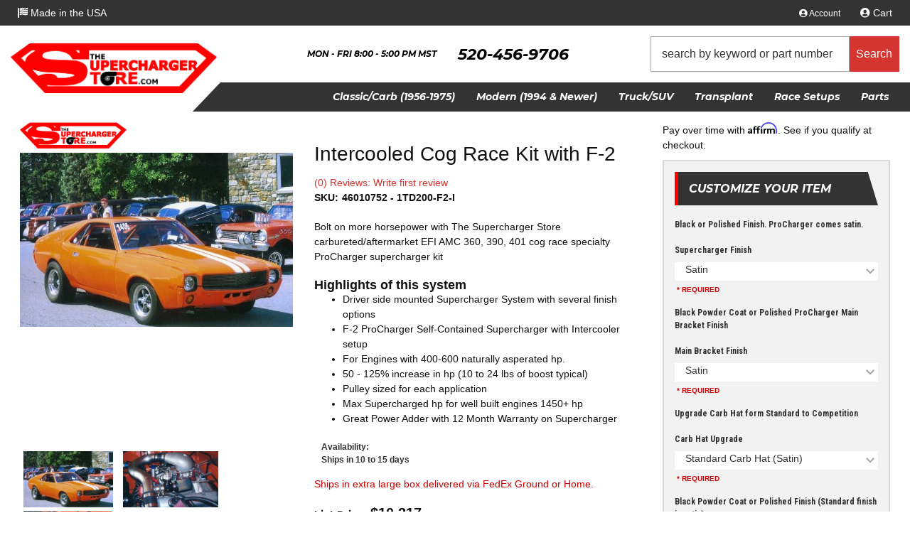

--- FILE ---
content_type: text/html; charset=utf-8
request_url: https://thesuperchargerstore.com/i-30498181-intercooled-cog-race-kit-with-f-2.html
body_size: 47463
content:
    
    
    
        
    <!DOCTYPE html>
<!--[if lt IE 7]> <html class="no-js lt-ie9 lt-ie8 lt-ie7" lang="en"> <![endif]-->
<!--[if IE 7]>  <html class="no-js lt-ie9 lt-ie8" lang="en"> <![endif]-->
<!--[if IE 8]>  <html class="no-js lt-ie9" lang="en"> <![endif]-->
<!--[if gt IE 8]><!--> <html class="no-js" lang="en"> <!--<![endif]-->
<head>
<!-- META TAGS -->

<meta charset="utf-8"><script type="text/javascript">(window.NREUM||(NREUM={})).init={privacy:{cookies_enabled:true},ajax:{deny_list:["bam.nr-data.net"]},feature_flags:["soft_nav"],distributed_tracing:{enabled:true}};(window.NREUM||(NREUM={})).loader_config={agentID:"1103356793",accountID:"3906469",trustKey:"3906469",xpid:"Vw8HV1JVARABVFVSBwgBVlYH",licenseKey:"NRJS-5114e709e7357dfdb01",applicationID:"1040096026",browserID:"1103356793"};;/*! For license information please see nr-loader-spa-1.308.0.min.js.LICENSE.txt */
(()=>{var e,t,r={384:(e,t,r)=>{"use strict";r.d(t,{NT:()=>a,US:()=>u,Zm:()=>o,bQ:()=>d,dV:()=>c,pV:()=>l});var n=r(6154),i=r(1863),s=r(1910);const a={beacon:"bam.nr-data.net",errorBeacon:"bam.nr-data.net"};function o(){return n.gm.NREUM||(n.gm.NREUM={}),void 0===n.gm.newrelic&&(n.gm.newrelic=n.gm.NREUM),n.gm.NREUM}function c(){let e=o();return e.o||(e.o={ST:n.gm.setTimeout,SI:n.gm.setImmediate||n.gm.setInterval,CT:n.gm.clearTimeout,XHR:n.gm.XMLHttpRequest,REQ:n.gm.Request,EV:n.gm.Event,PR:n.gm.Promise,MO:n.gm.MutationObserver,FETCH:n.gm.fetch,WS:n.gm.WebSocket},(0,s.i)(...Object.values(e.o))),e}function d(e,t){let r=o();r.initializedAgents??={},t.initializedAt={ms:(0,i.t)(),date:new Date},r.initializedAgents[e]=t}function u(e,t){o()[e]=t}function l(){return function(){let e=o();const t=e.info||{};e.info={beacon:a.beacon,errorBeacon:a.errorBeacon,...t}}(),function(){let e=o();const t=e.init||{};e.init={...t}}(),c(),function(){let e=o();const t=e.loader_config||{};e.loader_config={...t}}(),o()}},782:(e,t,r)=>{"use strict";r.d(t,{T:()=>n});const n=r(860).K7.pageViewTiming},860:(e,t,r)=>{"use strict";r.d(t,{$J:()=>u,K7:()=>c,P3:()=>d,XX:()=>i,Yy:()=>o,df:()=>s,qY:()=>n,v4:()=>a});const n="events",i="jserrors",s="browser/blobs",a="rum",o="browser/logs",c={ajax:"ajax",genericEvents:"generic_events",jserrors:i,logging:"logging",metrics:"metrics",pageAction:"page_action",pageViewEvent:"page_view_event",pageViewTiming:"page_view_timing",sessionReplay:"session_replay",sessionTrace:"session_trace",softNav:"soft_navigations",spa:"spa"},d={[c.pageViewEvent]:1,[c.pageViewTiming]:2,[c.metrics]:3,[c.jserrors]:4,[c.spa]:5,[c.ajax]:6,[c.sessionTrace]:7,[c.softNav]:8,[c.sessionReplay]:9,[c.logging]:10,[c.genericEvents]:11},u={[c.pageViewEvent]:a,[c.pageViewTiming]:n,[c.ajax]:n,[c.spa]:n,[c.softNav]:n,[c.metrics]:i,[c.jserrors]:i,[c.sessionTrace]:s,[c.sessionReplay]:s,[c.logging]:o,[c.genericEvents]:"ins"}},944:(e,t,r)=>{"use strict";r.d(t,{R:()=>i});var n=r(3241);function i(e,t){"function"==typeof console.debug&&(console.debug("New Relic Warning: https://github.com/newrelic/newrelic-browser-agent/blob/main/docs/warning-codes.md#".concat(e),t),(0,n.W)({agentIdentifier:null,drained:null,type:"data",name:"warn",feature:"warn",data:{code:e,secondary:t}}))}},993:(e,t,r)=>{"use strict";r.d(t,{A$:()=>s,ET:()=>a,TZ:()=>o,p_:()=>i});var n=r(860);const i={ERROR:"ERROR",WARN:"WARN",INFO:"INFO",DEBUG:"DEBUG",TRACE:"TRACE"},s={OFF:0,ERROR:1,WARN:2,INFO:3,DEBUG:4,TRACE:5},a="log",o=n.K7.logging},1541:(e,t,r)=>{"use strict";r.d(t,{U:()=>i,f:()=>n});const n={MFE:"MFE",BA:"BA"};function i(e,t){if(2!==t?.harvestEndpointVersion)return{};const r=t.agentRef.runtime.appMetadata.agents[0].entityGuid;return e?{"source.id":e.id,"source.name":e.name,"source.type":e.type,"parent.id":e.parent?.id||r,"parent.type":e.parent?.type||n.BA}:{"entity.guid":r,appId:t.agentRef.info.applicationID}}},1687:(e,t,r)=>{"use strict";r.d(t,{Ak:()=>d,Ze:()=>h,x3:()=>u});var n=r(3241),i=r(7836),s=r(3606),a=r(860),o=r(2646);const c={};function d(e,t){const r={staged:!1,priority:a.P3[t]||0};l(e),c[e].get(t)||c[e].set(t,r)}function u(e,t){e&&c[e]&&(c[e].get(t)&&c[e].delete(t),p(e,t,!1),c[e].size&&f(e))}function l(e){if(!e)throw new Error("agentIdentifier required");c[e]||(c[e]=new Map)}function h(e="",t="feature",r=!1){if(l(e),!e||!c[e].get(t)||r)return p(e,t);c[e].get(t).staged=!0,f(e)}function f(e){const t=Array.from(c[e]);t.every(([e,t])=>t.staged)&&(t.sort((e,t)=>e[1].priority-t[1].priority),t.forEach(([t])=>{c[e].delete(t),p(e,t)}))}function p(e,t,r=!0){const a=e?i.ee.get(e):i.ee,c=s.i.handlers;if(!a.aborted&&a.backlog&&c){if((0,n.W)({agentIdentifier:e,type:"lifecycle",name:"drain",feature:t}),r){const e=a.backlog[t],r=c[t];if(r){for(let t=0;e&&t<e.length;++t)g(e[t],r);Object.entries(r).forEach(([e,t])=>{Object.values(t||{}).forEach(t=>{t[0]?.on&&t[0]?.context()instanceof o.y&&t[0].on(e,t[1])})})}}a.isolatedBacklog||delete c[t],a.backlog[t]=null,a.emit("drain-"+t,[])}}function g(e,t){var r=e[1];Object.values(t[r]||{}).forEach(t=>{var r=e[0];if(t[0]===r){var n=t[1],i=e[3],s=e[2];n.apply(i,s)}})}},1738:(e,t,r)=>{"use strict";r.d(t,{U:()=>f,Y:()=>h});var n=r(3241),i=r(9908),s=r(1863),a=r(944),o=r(5701),c=r(3969),d=r(8362),u=r(860),l=r(4261);function h(e,t,r,s){const h=s||r;!h||h[e]&&h[e]!==d.d.prototype[e]||(h[e]=function(){(0,i.p)(c.xV,["API/"+e+"/called"],void 0,u.K7.metrics,r.ee),(0,n.W)({agentIdentifier:r.agentIdentifier,drained:!!o.B?.[r.agentIdentifier],type:"data",name:"api",feature:l.Pl+e,data:{}});try{return t.apply(this,arguments)}catch(e){(0,a.R)(23,e)}})}function f(e,t,r,n,a){const o=e.info;null===r?delete o.jsAttributes[t]:o.jsAttributes[t]=r,(a||null===r)&&(0,i.p)(l.Pl+n,[(0,s.t)(),t,r],void 0,"session",e.ee)}},1741:(e,t,r)=>{"use strict";r.d(t,{W:()=>s});var n=r(944),i=r(4261);class s{#e(e,...t){if(this[e]!==s.prototype[e])return this[e](...t);(0,n.R)(35,e)}addPageAction(e,t){return this.#e(i.hG,e,t)}register(e){return this.#e(i.eY,e)}recordCustomEvent(e,t){return this.#e(i.fF,e,t)}setPageViewName(e,t){return this.#e(i.Fw,e,t)}setCustomAttribute(e,t,r){return this.#e(i.cD,e,t,r)}noticeError(e,t){return this.#e(i.o5,e,t)}setUserId(e,t=!1){return this.#e(i.Dl,e,t)}setApplicationVersion(e){return this.#e(i.nb,e)}setErrorHandler(e){return this.#e(i.bt,e)}addRelease(e,t){return this.#e(i.k6,e,t)}log(e,t){return this.#e(i.$9,e,t)}start(){return this.#e(i.d3)}finished(e){return this.#e(i.BL,e)}recordReplay(){return this.#e(i.CH)}pauseReplay(){return this.#e(i.Tb)}addToTrace(e){return this.#e(i.U2,e)}setCurrentRouteName(e){return this.#e(i.PA,e)}interaction(e){return this.#e(i.dT,e)}wrapLogger(e,t,r){return this.#e(i.Wb,e,t,r)}measure(e,t){return this.#e(i.V1,e,t)}consent(e){return this.#e(i.Pv,e)}}},1863:(e,t,r)=>{"use strict";function n(){return Math.floor(performance.now())}r.d(t,{t:()=>n})},1910:(e,t,r)=>{"use strict";r.d(t,{i:()=>s});var n=r(944);const i=new Map;function s(...e){return e.every(e=>{if(i.has(e))return i.get(e);const t="function"==typeof e?e.toString():"",r=t.includes("[native code]"),s=t.includes("nrWrapper");return r||s||(0,n.R)(64,e?.name||t),i.set(e,r),r})}},2555:(e,t,r)=>{"use strict";r.d(t,{D:()=>o,f:()=>a});var n=r(384),i=r(8122);const s={beacon:n.NT.beacon,errorBeacon:n.NT.errorBeacon,licenseKey:void 0,applicationID:void 0,sa:void 0,queueTime:void 0,applicationTime:void 0,ttGuid:void 0,user:void 0,account:void 0,product:void 0,extra:void 0,jsAttributes:{},userAttributes:void 0,atts:void 0,transactionName:void 0,tNamePlain:void 0};function a(e){try{return!!e.licenseKey&&!!e.errorBeacon&&!!e.applicationID}catch(e){return!1}}const o=e=>(0,i.a)(e,s)},2614:(e,t,r)=>{"use strict";r.d(t,{BB:()=>a,H3:()=>n,g:()=>d,iL:()=>c,tS:()=>o,uh:()=>i,wk:()=>s});const n="NRBA",i="SESSION",s=144e5,a=18e5,o={STARTED:"session-started",PAUSE:"session-pause",RESET:"session-reset",RESUME:"session-resume",UPDATE:"session-update"},c={SAME_TAB:"same-tab",CROSS_TAB:"cross-tab"},d={OFF:0,FULL:1,ERROR:2}},2646:(e,t,r)=>{"use strict";r.d(t,{y:()=>n});class n{constructor(e){this.contextId=e}}},2843:(e,t,r)=>{"use strict";r.d(t,{G:()=>s,u:()=>i});var n=r(3878);function i(e,t=!1,r,i){(0,n.DD)("visibilitychange",function(){if(t)return void("hidden"===document.visibilityState&&e());e(document.visibilityState)},r,i)}function s(e,t,r){(0,n.sp)("pagehide",e,t,r)}},3241:(e,t,r)=>{"use strict";r.d(t,{W:()=>s});var n=r(6154);const i="newrelic";function s(e={}){try{n.gm.dispatchEvent(new CustomEvent(i,{detail:e}))}catch(e){}}},3304:(e,t,r)=>{"use strict";r.d(t,{A:()=>s});var n=r(7836);const i=()=>{const e=new WeakSet;return(t,r)=>{if("object"==typeof r&&null!==r){if(e.has(r))return;e.add(r)}return r}};function s(e){try{return JSON.stringify(e,i())??""}catch(e){try{n.ee.emit("internal-error",[e])}catch(e){}return""}}},3333:(e,t,r)=>{"use strict";r.d(t,{$v:()=>u,TZ:()=>n,Xh:()=>c,Zp:()=>i,kd:()=>d,mq:()=>o,nf:()=>a,qN:()=>s});const n=r(860).K7.genericEvents,i=["auxclick","click","copy","keydown","paste","scrollend"],s=["focus","blur"],a=4,o=1e3,c=2e3,d=["PageAction","UserAction","BrowserPerformance"],u={RESOURCES:"experimental.resources",REGISTER:"register"}},3434:(e,t,r)=>{"use strict";r.d(t,{Jt:()=>s,YM:()=>d});var n=r(7836),i=r(5607);const s="nr@original:".concat(i.W),a=50;var o=Object.prototype.hasOwnProperty,c=!1;function d(e,t){return e||(e=n.ee),r.inPlace=function(e,t,n,i,s){n||(n="");const a="-"===n.charAt(0);for(let o=0;o<t.length;o++){const c=t[o],d=e[c];l(d)||(e[c]=r(d,a?c+n:n,i,c,s))}},r.flag=s,r;function r(t,r,n,c,d){return l(t)?t:(r||(r=""),nrWrapper[s]=t,function(e,t,r){if(Object.defineProperty&&Object.keys)try{return Object.keys(e).forEach(function(r){Object.defineProperty(t,r,{get:function(){return e[r]},set:function(t){return e[r]=t,t}})}),t}catch(e){u([e],r)}for(var n in e)o.call(e,n)&&(t[n]=e[n])}(t,nrWrapper,e),nrWrapper);function nrWrapper(){var s,o,l,h;let f;try{o=this,s=[...arguments],l="function"==typeof n?n(s,o):n||{}}catch(t){u([t,"",[s,o,c],l],e)}i(r+"start",[s,o,c],l,d);const p=performance.now();let g;try{return h=t.apply(o,s),g=performance.now(),h}catch(e){throw g=performance.now(),i(r+"err",[s,o,e],l,d),f=e,f}finally{const e=g-p,t={start:p,end:g,duration:e,isLongTask:e>=a,methodName:c,thrownError:f};t.isLongTask&&i("long-task",[t,o],l,d),i(r+"end",[s,o,h],l,d)}}}function i(r,n,i,s){if(!c||t){var a=c;c=!0;try{e.emit(r,n,i,t,s)}catch(t){u([t,r,n,i],e)}c=a}}}function u(e,t){t||(t=n.ee);try{t.emit("internal-error",e)}catch(e){}}function l(e){return!(e&&"function"==typeof e&&e.apply&&!e[s])}},3606:(e,t,r)=>{"use strict";r.d(t,{i:()=>s});var n=r(9908);s.on=a;var i=s.handlers={};function s(e,t,r,s){a(s||n.d,i,e,t,r)}function a(e,t,r,i,s){s||(s="feature"),e||(e=n.d);var a=t[s]=t[s]||{};(a[r]=a[r]||[]).push([e,i])}},3738:(e,t,r)=>{"use strict";r.d(t,{He:()=>i,Kp:()=>o,Lc:()=>d,Rz:()=>u,TZ:()=>n,bD:()=>s,d3:()=>a,jx:()=>l,sl:()=>h,uP:()=>c});const n=r(860).K7.sessionTrace,i="bstResource",s="resource",a="-start",o="-end",c="fn"+a,d="fn"+o,u="pushState",l=1e3,h=3e4},3785:(e,t,r)=>{"use strict";r.d(t,{R:()=>c,b:()=>d});var n=r(9908),i=r(1863),s=r(860),a=r(3969),o=r(993);function c(e,t,r={},c=o.p_.INFO,d=!0,u,l=(0,i.t)()){(0,n.p)(a.xV,["API/logging/".concat(c.toLowerCase(),"/called")],void 0,s.K7.metrics,e),(0,n.p)(o.ET,[l,t,r,c,d,u],void 0,s.K7.logging,e)}function d(e){return"string"==typeof e&&Object.values(o.p_).some(t=>t===e.toUpperCase().trim())}},3878:(e,t,r)=>{"use strict";function n(e,t){return{capture:e,passive:!1,signal:t}}function i(e,t,r=!1,i){window.addEventListener(e,t,n(r,i))}function s(e,t,r=!1,i){document.addEventListener(e,t,n(r,i))}r.d(t,{DD:()=>s,jT:()=>n,sp:()=>i})},3962:(e,t,r)=>{"use strict";r.d(t,{AM:()=>a,O2:()=>l,OV:()=>s,Qu:()=>h,TZ:()=>c,ih:()=>f,pP:()=>o,t1:()=>u,tC:()=>i,wD:()=>d});var n=r(860);const i=["click","keydown","submit"],s="popstate",a="api",o="initialPageLoad",c=n.K7.softNav,d=5e3,u=500,l={INITIAL_PAGE_LOAD:"",ROUTE_CHANGE:1,UNSPECIFIED:2},h={INTERACTION:1,AJAX:2,CUSTOM_END:3,CUSTOM_TRACER:4},f={IP:"in progress",PF:"pending finish",FIN:"finished",CAN:"cancelled"}},3969:(e,t,r)=>{"use strict";r.d(t,{TZ:()=>n,XG:()=>o,rs:()=>i,xV:()=>a,z_:()=>s});const n=r(860).K7.metrics,i="sm",s="cm",a="storeSupportabilityMetrics",o="storeEventMetrics"},4234:(e,t,r)=>{"use strict";r.d(t,{W:()=>s});var n=r(7836),i=r(1687);class s{constructor(e,t){this.agentIdentifier=e,this.ee=n.ee.get(e),this.featureName=t,this.blocked=!1}deregisterDrain(){(0,i.x3)(this.agentIdentifier,this.featureName)}}},4261:(e,t,r)=>{"use strict";r.d(t,{$9:()=>u,BL:()=>c,CH:()=>p,Dl:()=>R,Fw:()=>w,PA:()=>v,Pl:()=>n,Pv:()=>A,Tb:()=>h,U2:()=>a,V1:()=>E,Wb:()=>T,bt:()=>y,cD:()=>b,d3:()=>x,dT:()=>d,eY:()=>g,fF:()=>f,hG:()=>s,hw:()=>i,k6:()=>o,nb:()=>m,o5:()=>l});const n="api-",i=n+"ixn-",s="addPageAction",a="addToTrace",o="addRelease",c="finished",d="interaction",u="log",l="noticeError",h="pauseReplay",f="recordCustomEvent",p="recordReplay",g="register",m="setApplicationVersion",v="setCurrentRouteName",b="setCustomAttribute",y="setErrorHandler",w="setPageViewName",R="setUserId",x="start",T="wrapLogger",E="measure",A="consent"},5205:(e,t,r)=>{"use strict";r.d(t,{j:()=>S});var n=r(384),i=r(1741);var s=r(2555),a=r(3333);const o=e=>{if(!e||"string"!=typeof e)return!1;try{document.createDocumentFragment().querySelector(e)}catch{return!1}return!0};var c=r(2614),d=r(944),u=r(8122);const l="[data-nr-mask]",h=e=>(0,u.a)(e,(()=>{const e={feature_flags:[],experimental:{allow_registered_children:!1,resources:!1},mask_selector:"*",block_selector:"[data-nr-block]",mask_input_options:{color:!1,date:!1,"datetime-local":!1,email:!1,month:!1,number:!1,range:!1,search:!1,tel:!1,text:!1,time:!1,url:!1,week:!1,textarea:!1,select:!1,password:!0}};return{ajax:{deny_list:void 0,block_internal:!0,enabled:!0,autoStart:!0},api:{get allow_registered_children(){return e.feature_flags.includes(a.$v.REGISTER)||e.experimental.allow_registered_children},set allow_registered_children(t){e.experimental.allow_registered_children=t},duplicate_registered_data:!1},browser_consent_mode:{enabled:!1},distributed_tracing:{enabled:void 0,exclude_newrelic_header:void 0,cors_use_newrelic_header:void 0,cors_use_tracecontext_headers:void 0,allowed_origins:void 0},get feature_flags(){return e.feature_flags},set feature_flags(t){e.feature_flags=t},generic_events:{enabled:!0,autoStart:!0},harvest:{interval:30},jserrors:{enabled:!0,autoStart:!0},logging:{enabled:!0,autoStart:!0},metrics:{enabled:!0,autoStart:!0},obfuscate:void 0,page_action:{enabled:!0},page_view_event:{enabled:!0,autoStart:!0},page_view_timing:{enabled:!0,autoStart:!0},performance:{capture_marks:!1,capture_measures:!1,capture_detail:!0,resources:{get enabled(){return e.feature_flags.includes(a.$v.RESOURCES)||e.experimental.resources},set enabled(t){e.experimental.resources=t},asset_types:[],first_party_domains:[],ignore_newrelic:!0}},privacy:{cookies_enabled:!0},proxy:{assets:void 0,beacon:void 0},session:{expiresMs:c.wk,inactiveMs:c.BB},session_replay:{autoStart:!0,enabled:!1,preload:!1,sampling_rate:10,error_sampling_rate:100,collect_fonts:!1,inline_images:!1,fix_stylesheets:!0,mask_all_inputs:!0,get mask_text_selector(){return e.mask_selector},set mask_text_selector(t){o(t)?e.mask_selector="".concat(t,",").concat(l):""===t||null===t?e.mask_selector=l:(0,d.R)(5,t)},get block_class(){return"nr-block"},get ignore_class(){return"nr-ignore"},get mask_text_class(){return"nr-mask"},get block_selector(){return e.block_selector},set block_selector(t){o(t)?e.block_selector+=",".concat(t):""!==t&&(0,d.R)(6,t)},get mask_input_options(){return e.mask_input_options},set mask_input_options(t){t&&"object"==typeof t?e.mask_input_options={...t,password:!0}:(0,d.R)(7,t)}},session_trace:{enabled:!0,autoStart:!0},soft_navigations:{enabled:!0,autoStart:!0},spa:{enabled:!0,autoStart:!0},ssl:void 0,user_actions:{enabled:!0,elementAttributes:["id","className","tagName","type"]}}})());var f=r(6154),p=r(9324);let g=0;const m={buildEnv:p.F3,distMethod:p.Xs,version:p.xv,originTime:f.WN},v={consented:!1},b={appMetadata:{},get consented(){return this.session?.state?.consent||v.consented},set consented(e){v.consented=e},customTransaction:void 0,denyList:void 0,disabled:!1,harvester:void 0,isolatedBacklog:!1,isRecording:!1,loaderType:void 0,maxBytes:3e4,obfuscator:void 0,onerror:void 0,ptid:void 0,releaseIds:{},session:void 0,timeKeeper:void 0,registeredEntities:[],jsAttributesMetadata:{bytes:0},get harvestCount(){return++g}},y=e=>{const t=(0,u.a)(e,b),r=Object.keys(m).reduce((e,t)=>(e[t]={value:m[t],writable:!1,configurable:!0,enumerable:!0},e),{});return Object.defineProperties(t,r)};var w=r(5701);const R=e=>{const t=e.startsWith("http");e+="/",r.p=t?e:"https://"+e};var x=r(7836),T=r(3241);const E={accountID:void 0,trustKey:void 0,agentID:void 0,licenseKey:void 0,applicationID:void 0,xpid:void 0},A=e=>(0,u.a)(e,E),_=new Set;function S(e,t={},r,a){let{init:o,info:c,loader_config:d,runtime:u={},exposed:l=!0}=t;if(!c){const e=(0,n.pV)();o=e.init,c=e.info,d=e.loader_config}e.init=h(o||{}),e.loader_config=A(d||{}),c.jsAttributes??={},f.bv&&(c.jsAttributes.isWorker=!0),e.info=(0,s.D)(c);const p=e.init,g=[c.beacon,c.errorBeacon];_.has(e.agentIdentifier)||(p.proxy.assets&&(R(p.proxy.assets),g.push(p.proxy.assets)),p.proxy.beacon&&g.push(p.proxy.beacon),e.beacons=[...g],function(e){const t=(0,n.pV)();Object.getOwnPropertyNames(i.W.prototype).forEach(r=>{const n=i.W.prototype[r];if("function"!=typeof n||"constructor"===n)return;let s=t[r];e[r]&&!1!==e.exposed&&"micro-agent"!==e.runtime?.loaderType&&(t[r]=(...t)=>{const n=e[r](...t);return s?s(...t):n})})}(e),(0,n.US)("activatedFeatures",w.B)),u.denyList=[...p.ajax.deny_list||[],...p.ajax.block_internal?g:[]],u.ptid=e.agentIdentifier,u.loaderType=r,e.runtime=y(u),_.has(e.agentIdentifier)||(e.ee=x.ee.get(e.agentIdentifier),e.exposed=l,(0,T.W)({agentIdentifier:e.agentIdentifier,drained:!!w.B?.[e.agentIdentifier],type:"lifecycle",name:"initialize",feature:void 0,data:e.config})),_.add(e.agentIdentifier)}},5270:(e,t,r)=>{"use strict";r.d(t,{Aw:()=>a,SR:()=>s,rF:()=>o});var n=r(384),i=r(7767);function s(e){return!!(0,n.dV)().o.MO&&(0,i.V)(e)&&!0===e?.session_trace.enabled}function a(e){return!0===e?.session_replay.preload&&s(e)}function o(e,t){try{if("string"==typeof t?.type){if("password"===t.type.toLowerCase())return"*".repeat(e?.length||0);if(void 0!==t?.dataset?.nrUnmask||t?.classList?.contains("nr-unmask"))return e}}catch(e){}return"string"==typeof e?e.replace(/[\S]/g,"*"):"*".repeat(e?.length||0)}},5289:(e,t,r)=>{"use strict";r.d(t,{GG:()=>a,Qr:()=>c,sB:()=>o});var n=r(3878),i=r(6389);function s(){return"undefined"==typeof document||"complete"===document.readyState}function a(e,t){if(s())return e();const r=(0,i.J)(e),a=setInterval(()=>{s()&&(clearInterval(a),r())},500);(0,n.sp)("load",r,t)}function o(e){if(s())return e();(0,n.DD)("DOMContentLoaded",e)}function c(e){if(s())return e();(0,n.sp)("popstate",e)}},5607:(e,t,r)=>{"use strict";r.d(t,{W:()=>n});const n=(0,r(9566).bz)()},5701:(e,t,r)=>{"use strict";r.d(t,{B:()=>s,t:()=>a});var n=r(3241);const i=new Set,s={};function a(e,t){const r=t.agentIdentifier;s[r]??={},e&&"object"==typeof e&&(i.has(r)||(t.ee.emit("rumresp",[e]),s[r]=e,i.add(r),(0,n.W)({agentIdentifier:r,loaded:!0,drained:!0,type:"lifecycle",name:"load",feature:void 0,data:e})))}},6154:(e,t,r)=>{"use strict";r.d(t,{OF:()=>d,RI:()=>i,WN:()=>h,bv:()=>s,eN:()=>f,gm:()=>a,lR:()=>l,m:()=>c,mw:()=>o,sb:()=>u});var n=r(1863);const i="undefined"!=typeof window&&!!window.document,s="undefined"!=typeof WorkerGlobalScope&&("undefined"!=typeof self&&self instanceof WorkerGlobalScope&&self.navigator instanceof WorkerNavigator||"undefined"!=typeof globalThis&&globalThis instanceof WorkerGlobalScope&&globalThis.navigator instanceof WorkerNavigator),a=i?window:"undefined"!=typeof WorkerGlobalScope&&("undefined"!=typeof self&&self instanceof WorkerGlobalScope&&self||"undefined"!=typeof globalThis&&globalThis instanceof WorkerGlobalScope&&globalThis),o=Boolean("hidden"===a?.document?.visibilityState),c=""+a?.location,d=/iPad|iPhone|iPod/.test(a.navigator?.userAgent),u=d&&"undefined"==typeof SharedWorker,l=(()=>{const e=a.navigator?.userAgent?.match(/Firefox[/\s](\d+\.\d+)/);return Array.isArray(e)&&e.length>=2?+e[1]:0})(),h=Date.now()-(0,n.t)(),f=()=>"undefined"!=typeof PerformanceNavigationTiming&&a?.performance?.getEntriesByType("navigation")?.[0]?.responseStart},6344:(e,t,r)=>{"use strict";r.d(t,{BB:()=>u,Qb:()=>l,TZ:()=>i,Ug:()=>a,Vh:()=>s,_s:()=>o,bc:()=>d,yP:()=>c});var n=r(2614);const i=r(860).K7.sessionReplay,s="errorDuringReplay",a=.12,o={DomContentLoaded:0,Load:1,FullSnapshot:2,IncrementalSnapshot:3,Meta:4,Custom:5},c={[n.g.ERROR]:15e3,[n.g.FULL]:3e5,[n.g.OFF]:0},d={RESET:{message:"Session was reset",sm:"Reset"},IMPORT:{message:"Recorder failed to import",sm:"Import"},TOO_MANY:{message:"429: Too Many Requests",sm:"Too-Many"},TOO_BIG:{message:"Payload was too large",sm:"Too-Big"},CROSS_TAB:{message:"Session Entity was set to OFF on another tab",sm:"Cross-Tab"},ENTITLEMENTS:{message:"Session Replay is not allowed and will not be started",sm:"Entitlement"}},u=5e3,l={API:"api",RESUME:"resume",SWITCH_TO_FULL:"switchToFull",INITIALIZE:"initialize",PRELOAD:"preload"}},6389:(e,t,r)=>{"use strict";function n(e,t=500,r={}){const n=r?.leading||!1;let i;return(...r)=>{n&&void 0===i&&(e.apply(this,r),i=setTimeout(()=>{i=clearTimeout(i)},t)),n||(clearTimeout(i),i=setTimeout(()=>{e.apply(this,r)},t))}}function i(e){let t=!1;return(...r)=>{t||(t=!0,e.apply(this,r))}}r.d(t,{J:()=>i,s:()=>n})},6630:(e,t,r)=>{"use strict";r.d(t,{T:()=>n});const n=r(860).K7.pageViewEvent},6774:(e,t,r)=>{"use strict";r.d(t,{T:()=>n});const n=r(860).K7.jserrors},7295:(e,t,r)=>{"use strict";r.d(t,{Xv:()=>a,gX:()=>i,iW:()=>s});var n=[];function i(e){if(!e||s(e))return!1;if(0===n.length)return!0;if("*"===n[0].hostname)return!1;for(var t=0;t<n.length;t++){var r=n[t];if(r.hostname.test(e.hostname)&&r.pathname.test(e.pathname))return!1}return!0}function s(e){return void 0===e.hostname}function a(e){if(n=[],e&&e.length)for(var t=0;t<e.length;t++){let r=e[t];if(!r)continue;if("*"===r)return void(n=[{hostname:"*"}]);0===r.indexOf("http://")?r=r.substring(7):0===r.indexOf("https://")&&(r=r.substring(8));const i=r.indexOf("/");let s,a;i>0?(s=r.substring(0,i),a=r.substring(i)):(s=r,a="*");let[c]=s.split(":");n.push({hostname:o(c),pathname:o(a,!0)})}}function o(e,t=!1){const r=e.replace(/[.+?^${}()|[\]\\]/g,e=>"\\"+e).replace(/\*/g,".*?");return new RegExp((t?"^":"")+r+"$")}},7485:(e,t,r)=>{"use strict";r.d(t,{D:()=>i});var n=r(6154);function i(e){if(0===(e||"").indexOf("data:"))return{protocol:"data"};try{const t=new URL(e,location.href),r={port:t.port,hostname:t.hostname,pathname:t.pathname,search:t.search,protocol:t.protocol.slice(0,t.protocol.indexOf(":")),sameOrigin:t.protocol===n.gm?.location?.protocol&&t.host===n.gm?.location?.host};return r.port&&""!==r.port||("http:"===t.protocol&&(r.port="80"),"https:"===t.protocol&&(r.port="443")),r.pathname&&""!==r.pathname?r.pathname.startsWith("/")||(r.pathname="/".concat(r.pathname)):r.pathname="/",r}catch(e){return{}}}},7699:(e,t,r)=>{"use strict";r.d(t,{It:()=>s,KC:()=>o,No:()=>i,qh:()=>a});var n=r(860);const i=16e3,s=1e6,a="SESSION_ERROR",o={[n.K7.logging]:!0,[n.K7.genericEvents]:!1,[n.K7.jserrors]:!1,[n.K7.ajax]:!1}},7767:(e,t,r)=>{"use strict";r.d(t,{V:()=>i});var n=r(6154);const i=e=>n.RI&&!0===e?.privacy.cookies_enabled},7836:(e,t,r)=>{"use strict";r.d(t,{P:()=>o,ee:()=>c});var n=r(384),i=r(8990),s=r(2646),a=r(5607);const o="nr@context:".concat(a.W),c=function e(t,r){var n={},a={},u={},l=!1;try{l=16===r.length&&d.initializedAgents?.[r]?.runtime.isolatedBacklog}catch(e){}var h={on:p,addEventListener:p,removeEventListener:function(e,t){var r=n[e];if(!r)return;for(var i=0;i<r.length;i++)r[i]===t&&r.splice(i,1)},emit:function(e,r,n,i,s){!1!==s&&(s=!0);if(c.aborted&&!i)return;t&&s&&t.emit(e,r,n);var o=f(n);g(e).forEach(e=>{e.apply(o,r)});var d=v()[a[e]];d&&d.push([h,e,r,o]);return o},get:m,listeners:g,context:f,buffer:function(e,t){const r=v();if(t=t||"feature",h.aborted)return;Object.entries(e||{}).forEach(([e,n])=>{a[n]=t,t in r||(r[t]=[])})},abort:function(){h._aborted=!0,Object.keys(h.backlog).forEach(e=>{delete h.backlog[e]})},isBuffering:function(e){return!!v()[a[e]]},debugId:r,backlog:l?{}:t&&"object"==typeof t.backlog?t.backlog:{},isolatedBacklog:l};return Object.defineProperty(h,"aborted",{get:()=>{let e=h._aborted||!1;return e||(t&&(e=t.aborted),e)}}),h;function f(e){return e&&e instanceof s.y?e:e?(0,i.I)(e,o,()=>new s.y(o)):new s.y(o)}function p(e,t){n[e]=g(e).concat(t)}function g(e){return n[e]||[]}function m(t){return u[t]=u[t]||e(h,t)}function v(){return h.backlog}}(void 0,"globalEE"),d=(0,n.Zm)();d.ee||(d.ee=c)},8122:(e,t,r)=>{"use strict";r.d(t,{a:()=>i});var n=r(944);function i(e,t){try{if(!e||"object"!=typeof e)return(0,n.R)(3);if(!t||"object"!=typeof t)return(0,n.R)(4);const r=Object.create(Object.getPrototypeOf(t),Object.getOwnPropertyDescriptors(t)),s=0===Object.keys(r).length?e:r;for(let a in s)if(void 0!==e[a])try{if(null===e[a]){r[a]=null;continue}Array.isArray(e[a])&&Array.isArray(t[a])?r[a]=Array.from(new Set([...e[a],...t[a]])):"object"==typeof e[a]&&"object"==typeof t[a]?r[a]=i(e[a],t[a]):r[a]=e[a]}catch(e){r[a]||(0,n.R)(1,e)}return r}catch(e){(0,n.R)(2,e)}}},8139:(e,t,r)=>{"use strict";r.d(t,{u:()=>h});var n=r(7836),i=r(3434),s=r(8990),a=r(6154);const o={},c=a.gm.XMLHttpRequest,d="addEventListener",u="removeEventListener",l="nr@wrapped:".concat(n.P);function h(e){var t=function(e){return(e||n.ee).get("events")}(e);if(o[t.debugId]++)return t;o[t.debugId]=1;var r=(0,i.YM)(t,!0);function h(e){r.inPlace(e,[d,u],"-",p)}function p(e,t){return e[1]}return"getPrototypeOf"in Object&&(a.RI&&f(document,h),c&&f(c.prototype,h),f(a.gm,h)),t.on(d+"-start",function(e,t){var n=e[1];if(null!==n&&("function"==typeof n||"object"==typeof n)&&"newrelic"!==e[0]){var i=(0,s.I)(n,l,function(){var e={object:function(){if("function"!=typeof n.handleEvent)return;return n.handleEvent.apply(n,arguments)},function:n}[typeof n];return e?r(e,"fn-",null,e.name||"anonymous"):n});this.wrapped=e[1]=i}}),t.on(u+"-start",function(e){e[1]=this.wrapped||e[1]}),t}function f(e,t,...r){let n=e;for(;"object"==typeof n&&!Object.prototype.hasOwnProperty.call(n,d);)n=Object.getPrototypeOf(n);n&&t(n,...r)}},8362:(e,t,r)=>{"use strict";r.d(t,{d:()=>s});var n=r(9566),i=r(1741);class s extends i.W{agentIdentifier=(0,n.LA)(16)}},8374:(e,t,r)=>{r.nc=(()=>{try{return document?.currentScript?.nonce}catch(e){}return""})()},8990:(e,t,r)=>{"use strict";r.d(t,{I:()=>i});var n=Object.prototype.hasOwnProperty;function i(e,t,r){if(n.call(e,t))return e[t];var i=r();if(Object.defineProperty&&Object.keys)try{return Object.defineProperty(e,t,{value:i,writable:!0,enumerable:!1}),i}catch(e){}return e[t]=i,i}},9119:(e,t,r)=>{"use strict";r.d(t,{L:()=>s});var n=/([^?#]*)[^#]*(#[^?]*|$).*/,i=/([^?#]*)().*/;function s(e,t){return e?e.replace(t?n:i,"$1$2"):e}},9300:(e,t,r)=>{"use strict";r.d(t,{T:()=>n});const n=r(860).K7.ajax},9324:(e,t,r)=>{"use strict";r.d(t,{AJ:()=>a,F3:()=>i,Xs:()=>s,Yq:()=>o,xv:()=>n});const n="1.308.0",i="PROD",s="CDN",a="@newrelic/rrweb",o="1.0.1"},9566:(e,t,r)=>{"use strict";r.d(t,{LA:()=>o,ZF:()=>c,bz:()=>a,el:()=>d});var n=r(6154);const i="xxxxxxxx-xxxx-4xxx-yxxx-xxxxxxxxxxxx";function s(e,t){return e?15&e[t]:16*Math.random()|0}function a(){const e=n.gm?.crypto||n.gm?.msCrypto;let t,r=0;return e&&e.getRandomValues&&(t=e.getRandomValues(new Uint8Array(30))),i.split("").map(e=>"x"===e?s(t,r++).toString(16):"y"===e?(3&s()|8).toString(16):e).join("")}function o(e){const t=n.gm?.crypto||n.gm?.msCrypto;let r,i=0;t&&t.getRandomValues&&(r=t.getRandomValues(new Uint8Array(e)));const a=[];for(var o=0;o<e;o++)a.push(s(r,i++).toString(16));return a.join("")}function c(){return o(16)}function d(){return o(32)}},9908:(e,t,r)=>{"use strict";r.d(t,{d:()=>n,p:()=>i});var n=r(7836).ee.get("handle");function i(e,t,r,i,s){s?(s.buffer([e],i),s.emit(e,t,r)):(n.buffer([e],i),n.emit(e,t,r))}}},n={};function i(e){var t=n[e];if(void 0!==t)return t.exports;var s=n[e]={exports:{}};return r[e](s,s.exports,i),s.exports}i.m=r,i.d=(e,t)=>{for(var r in t)i.o(t,r)&&!i.o(e,r)&&Object.defineProperty(e,r,{enumerable:!0,get:t[r]})},i.f={},i.e=e=>Promise.all(Object.keys(i.f).reduce((t,r)=>(i.f[r](e,t),t),[])),i.u=e=>({212:"nr-spa-compressor",249:"nr-spa-recorder",478:"nr-spa"}[e]+"-1.308.0.min.js"),i.o=(e,t)=>Object.prototype.hasOwnProperty.call(e,t),e={},t="NRBA-1.308.0.PROD:",i.l=(r,n,s,a)=>{if(e[r])e[r].push(n);else{var o,c;if(void 0!==s)for(var d=document.getElementsByTagName("script"),u=0;u<d.length;u++){var l=d[u];if(l.getAttribute("src")==r||l.getAttribute("data-webpack")==t+s){o=l;break}}if(!o){c=!0;var h={478:"sha512-RSfSVnmHk59T/uIPbdSE0LPeqcEdF4/+XhfJdBuccH5rYMOEZDhFdtnh6X6nJk7hGpzHd9Ujhsy7lZEz/ORYCQ==",249:"sha512-ehJXhmntm85NSqW4MkhfQqmeKFulra3klDyY0OPDUE+sQ3GokHlPh1pmAzuNy//3j4ac6lzIbmXLvGQBMYmrkg==",212:"sha512-B9h4CR46ndKRgMBcK+j67uSR2RCnJfGefU+A7FrgR/k42ovXy5x/MAVFiSvFxuVeEk/pNLgvYGMp1cBSK/G6Fg=="};(o=document.createElement("script")).charset="utf-8",i.nc&&o.setAttribute("nonce",i.nc),o.setAttribute("data-webpack",t+s),o.src=r,0!==o.src.indexOf(window.location.origin+"/")&&(o.crossOrigin="anonymous"),h[a]&&(o.integrity=h[a])}e[r]=[n];var f=(t,n)=>{o.onerror=o.onload=null,clearTimeout(p);var i=e[r];if(delete e[r],o.parentNode&&o.parentNode.removeChild(o),i&&i.forEach(e=>e(n)),t)return t(n)},p=setTimeout(f.bind(null,void 0,{type:"timeout",target:o}),12e4);o.onerror=f.bind(null,o.onerror),o.onload=f.bind(null,o.onload),c&&document.head.appendChild(o)}},i.r=e=>{"undefined"!=typeof Symbol&&Symbol.toStringTag&&Object.defineProperty(e,Symbol.toStringTag,{value:"Module"}),Object.defineProperty(e,"__esModule",{value:!0})},i.p="https://js-agent.newrelic.com/",(()=>{var e={38:0,788:0};i.f.j=(t,r)=>{var n=i.o(e,t)?e[t]:void 0;if(0!==n)if(n)r.push(n[2]);else{var s=new Promise((r,i)=>n=e[t]=[r,i]);r.push(n[2]=s);var a=i.p+i.u(t),o=new Error;i.l(a,r=>{if(i.o(e,t)&&(0!==(n=e[t])&&(e[t]=void 0),n)){var s=r&&("load"===r.type?"missing":r.type),a=r&&r.target&&r.target.src;o.message="Loading chunk "+t+" failed: ("+s+": "+a+")",o.name="ChunkLoadError",o.type=s,o.request=a,n[1](o)}},"chunk-"+t,t)}};var t=(t,r)=>{var n,s,[a,o,c]=r,d=0;if(a.some(t=>0!==e[t])){for(n in o)i.o(o,n)&&(i.m[n]=o[n]);if(c)c(i)}for(t&&t(r);d<a.length;d++)s=a[d],i.o(e,s)&&e[s]&&e[s][0](),e[s]=0},r=self["webpackChunk:NRBA-1.308.0.PROD"]=self["webpackChunk:NRBA-1.308.0.PROD"]||[];r.forEach(t.bind(null,0)),r.push=t.bind(null,r.push.bind(r))})(),(()=>{"use strict";i(8374);var e=i(8362),t=i(860);const r=Object.values(t.K7);var n=i(5205);var s=i(9908),a=i(1863),o=i(4261),c=i(1738);var d=i(1687),u=i(4234),l=i(5289),h=i(6154),f=i(944),p=i(5270),g=i(7767),m=i(6389),v=i(7699);class b extends u.W{constructor(e,t){super(e.agentIdentifier,t),this.agentRef=e,this.abortHandler=void 0,this.featAggregate=void 0,this.loadedSuccessfully=void 0,this.onAggregateImported=new Promise(e=>{this.loadedSuccessfully=e}),this.deferred=Promise.resolve(),!1===e.init[this.featureName].autoStart?this.deferred=new Promise((t,r)=>{this.ee.on("manual-start-all",(0,m.J)(()=>{(0,d.Ak)(e.agentIdentifier,this.featureName),t()}))}):(0,d.Ak)(e.agentIdentifier,t)}importAggregator(e,t,r={}){if(this.featAggregate)return;const n=async()=>{let n;await this.deferred;try{if((0,g.V)(e.init)){const{setupAgentSession:t}=await i.e(478).then(i.bind(i,8766));n=t(e)}}catch(e){(0,f.R)(20,e),this.ee.emit("internal-error",[e]),(0,s.p)(v.qh,[e],void 0,this.featureName,this.ee)}try{if(!this.#t(this.featureName,n,e.init))return(0,d.Ze)(this.agentIdentifier,this.featureName),void this.loadedSuccessfully(!1);const{Aggregate:i}=await t();this.featAggregate=new i(e,r),e.runtime.harvester.initializedAggregates.push(this.featAggregate),this.loadedSuccessfully(!0)}catch(e){(0,f.R)(34,e),this.abortHandler?.(),(0,d.Ze)(this.agentIdentifier,this.featureName,!0),this.loadedSuccessfully(!1),this.ee&&this.ee.abort()}};h.RI?(0,l.GG)(()=>n(),!0):n()}#t(e,r,n){if(this.blocked)return!1;switch(e){case t.K7.sessionReplay:return(0,p.SR)(n)&&!!r;case t.K7.sessionTrace:return!!r;default:return!0}}}var y=i(6630),w=i(2614),R=i(3241);class x extends b{static featureName=y.T;constructor(e){var t;super(e,y.T),this.setupInspectionEvents(e.agentIdentifier),t=e,(0,c.Y)(o.Fw,function(e,r){"string"==typeof e&&("/"!==e.charAt(0)&&(e="/"+e),t.runtime.customTransaction=(r||"http://custom.transaction")+e,(0,s.p)(o.Pl+o.Fw,[(0,a.t)()],void 0,void 0,t.ee))},t),this.importAggregator(e,()=>i.e(478).then(i.bind(i,2467)))}setupInspectionEvents(e){const t=(t,r)=>{t&&(0,R.W)({agentIdentifier:e,timeStamp:t.timeStamp,loaded:"complete"===t.target.readyState,type:"window",name:r,data:t.target.location+""})};(0,l.sB)(e=>{t(e,"DOMContentLoaded")}),(0,l.GG)(e=>{t(e,"load")}),(0,l.Qr)(e=>{t(e,"navigate")}),this.ee.on(w.tS.UPDATE,(t,r)=>{(0,R.W)({agentIdentifier:e,type:"lifecycle",name:"session",data:r})})}}var T=i(384);class E extends e.d{constructor(e){var t;(super(),h.gm)?(this.features={},(0,T.bQ)(this.agentIdentifier,this),this.desiredFeatures=new Set(e.features||[]),this.desiredFeatures.add(x),(0,n.j)(this,e,e.loaderType||"agent"),t=this,(0,c.Y)(o.cD,function(e,r,n=!1){if("string"==typeof e){if(["string","number","boolean"].includes(typeof r)||null===r)return(0,c.U)(t,e,r,o.cD,n);(0,f.R)(40,typeof r)}else(0,f.R)(39,typeof e)},t),function(e){(0,c.Y)(o.Dl,function(t,r=!1){if("string"!=typeof t&&null!==t)return void(0,f.R)(41,typeof t);const n=e.info.jsAttributes["enduser.id"];r&&null!=n&&n!==t?(0,s.p)(o.Pl+"setUserIdAndResetSession",[t],void 0,"session",e.ee):(0,c.U)(e,"enduser.id",t,o.Dl,!0)},e)}(this),function(e){(0,c.Y)(o.nb,function(t){if("string"==typeof t||null===t)return(0,c.U)(e,"application.version",t,o.nb,!1);(0,f.R)(42,typeof t)},e)}(this),function(e){(0,c.Y)(o.d3,function(){e.ee.emit("manual-start-all")},e)}(this),function(e){(0,c.Y)(o.Pv,function(t=!0){if("boolean"==typeof t){if((0,s.p)(o.Pl+o.Pv,[t],void 0,"session",e.ee),e.runtime.consented=t,t){const t=e.features.page_view_event;t.onAggregateImported.then(e=>{const r=t.featAggregate;e&&!r.sentRum&&r.sendRum()})}}else(0,f.R)(65,typeof t)},e)}(this),this.run()):(0,f.R)(21)}get config(){return{info:this.info,init:this.init,loader_config:this.loader_config,runtime:this.runtime}}get api(){return this}run(){try{const e=function(e){const t={};return r.forEach(r=>{t[r]=!!e[r]?.enabled}),t}(this.init),n=[...this.desiredFeatures];n.sort((e,r)=>t.P3[e.featureName]-t.P3[r.featureName]),n.forEach(r=>{if(!e[r.featureName]&&r.featureName!==t.K7.pageViewEvent)return;if(r.featureName===t.K7.spa)return void(0,f.R)(67);const n=function(e){switch(e){case t.K7.ajax:return[t.K7.jserrors];case t.K7.sessionTrace:return[t.K7.ajax,t.K7.pageViewEvent];case t.K7.sessionReplay:return[t.K7.sessionTrace];case t.K7.pageViewTiming:return[t.K7.pageViewEvent];default:return[]}}(r.featureName).filter(e=>!(e in this.features));n.length>0&&(0,f.R)(36,{targetFeature:r.featureName,missingDependencies:n}),this.features[r.featureName]=new r(this)})}catch(e){(0,f.R)(22,e);for(const e in this.features)this.features[e].abortHandler?.();const t=(0,T.Zm)();delete t.initializedAgents[this.agentIdentifier]?.features,delete this.sharedAggregator;return t.ee.get(this.agentIdentifier).abort(),!1}}}var A=i(2843),_=i(782);class S extends b{static featureName=_.T;constructor(e){super(e,_.T),h.RI&&((0,A.u)(()=>(0,s.p)("docHidden",[(0,a.t)()],void 0,_.T,this.ee),!0),(0,A.G)(()=>(0,s.p)("winPagehide",[(0,a.t)()],void 0,_.T,this.ee)),this.importAggregator(e,()=>i.e(478).then(i.bind(i,9917))))}}var O=i(3969);class I extends b{static featureName=O.TZ;constructor(e){super(e,O.TZ),h.RI&&document.addEventListener("securitypolicyviolation",e=>{(0,s.p)(O.xV,["Generic/CSPViolation/Detected"],void 0,this.featureName,this.ee)}),this.importAggregator(e,()=>i.e(478).then(i.bind(i,6555)))}}var N=i(6774),P=i(3878),k=i(3304);class D{constructor(e,t,r,n,i){this.name="UncaughtError",this.message="string"==typeof e?e:(0,k.A)(e),this.sourceURL=t,this.line=r,this.column=n,this.__newrelic=i}}function C(e){return M(e)?e:new D(void 0!==e?.message?e.message:e,e?.filename||e?.sourceURL,e?.lineno||e?.line,e?.colno||e?.col,e?.__newrelic,e?.cause)}function j(e){const t="Unhandled Promise Rejection: ";if(!e?.reason)return;if(M(e.reason)){try{e.reason.message.startsWith(t)||(e.reason.message=t+e.reason.message)}catch(e){}return C(e.reason)}const r=C(e.reason);return(r.message||"").startsWith(t)||(r.message=t+r.message),r}function L(e){if(e.error instanceof SyntaxError&&!/:\d+$/.test(e.error.stack?.trim())){const t=new D(e.message,e.filename,e.lineno,e.colno,e.error.__newrelic,e.cause);return t.name=SyntaxError.name,t}return M(e.error)?e.error:C(e)}function M(e){return e instanceof Error&&!!e.stack}function H(e,r,n,i,o=(0,a.t)()){"string"==typeof e&&(e=new Error(e)),(0,s.p)("err",[e,o,!1,r,n.runtime.isRecording,void 0,i],void 0,t.K7.jserrors,n.ee),(0,s.p)("uaErr",[],void 0,t.K7.genericEvents,n.ee)}var B=i(1541),K=i(993),W=i(3785);function U(e,{customAttributes:t={},level:r=K.p_.INFO}={},n,i,s=(0,a.t)()){(0,W.R)(n.ee,e,t,r,!1,i,s)}function F(e,r,n,i,c=(0,a.t)()){(0,s.p)(o.Pl+o.hG,[c,e,r,i],void 0,t.K7.genericEvents,n.ee)}function V(e,r,n,i,c=(0,a.t)()){const{start:d,end:u,customAttributes:l}=r||{},h={customAttributes:l||{}};if("object"!=typeof h.customAttributes||"string"!=typeof e||0===e.length)return void(0,f.R)(57);const p=(e,t)=>null==e?t:"number"==typeof e?e:e instanceof PerformanceMark?e.startTime:Number.NaN;if(h.start=p(d,0),h.end=p(u,c),Number.isNaN(h.start)||Number.isNaN(h.end))(0,f.R)(57);else{if(h.duration=h.end-h.start,!(h.duration<0))return(0,s.p)(o.Pl+o.V1,[h,e,i],void 0,t.K7.genericEvents,n.ee),h;(0,f.R)(58)}}function G(e,r={},n,i,c=(0,a.t)()){(0,s.p)(o.Pl+o.fF,[c,e,r,i],void 0,t.K7.genericEvents,n.ee)}function z(e){(0,c.Y)(o.eY,function(t){return Y(e,t)},e)}function Y(e,r,n){(0,f.R)(54,"newrelic.register"),r||={},r.type=B.f.MFE,r.licenseKey||=e.info.licenseKey,r.blocked=!1,r.parent=n||{},Array.isArray(r.tags)||(r.tags=[]);const i={};r.tags.forEach(e=>{"name"!==e&&"id"!==e&&(i["source.".concat(e)]=!0)}),r.isolated??=!0;let o=()=>{};const c=e.runtime.registeredEntities;if(!r.isolated){const e=c.find(({metadata:{target:{id:e}}})=>e===r.id&&!r.isolated);if(e)return e}const d=e=>{r.blocked=!0,o=e};function u(e){return"string"==typeof e&&!!e.trim()&&e.trim().length<501||"number"==typeof e}e.init.api.allow_registered_children||d((0,m.J)(()=>(0,f.R)(55))),u(r.id)&&u(r.name)||d((0,m.J)(()=>(0,f.R)(48,r)));const l={addPageAction:(t,n={})=>g(F,[t,{...i,...n},e],r),deregister:()=>{d((0,m.J)(()=>(0,f.R)(68)))},log:(t,n={})=>g(U,[t,{...n,customAttributes:{...i,...n.customAttributes||{}}},e],r),measure:(t,n={})=>g(V,[t,{...n,customAttributes:{...i,...n.customAttributes||{}}},e],r),noticeError:(t,n={})=>g(H,[t,{...i,...n},e],r),register:(t={})=>g(Y,[e,t],l.metadata.target),recordCustomEvent:(t,n={})=>g(G,[t,{...i,...n},e],r),setApplicationVersion:e=>p("application.version",e),setCustomAttribute:(e,t)=>p(e,t),setUserId:e=>p("enduser.id",e),metadata:{customAttributes:i,target:r}},h=()=>(r.blocked&&o(),r.blocked);h()||c.push(l);const p=(e,t)=>{h()||(i[e]=t)},g=(r,n,i)=>{if(h())return;const o=(0,a.t)();(0,s.p)(O.xV,["API/register/".concat(r.name,"/called")],void 0,t.K7.metrics,e.ee);try{if(e.init.api.duplicate_registered_data&&"register"!==r.name){let e=n;if(n[1]instanceof Object){const t={"child.id":i.id,"child.type":i.type};e="customAttributes"in n[1]?[n[0],{...n[1],customAttributes:{...n[1].customAttributes,...t}},...n.slice(2)]:[n[0],{...n[1],...t},...n.slice(2)]}r(...e,void 0,o)}return r(...n,i,o)}catch(e){(0,f.R)(50,e)}};return l}class Z extends b{static featureName=N.T;constructor(e){var t;super(e,N.T),t=e,(0,c.Y)(o.o5,(e,r)=>H(e,r,t),t),function(e){(0,c.Y)(o.bt,function(t){e.runtime.onerror=t},e)}(e),function(e){let t=0;(0,c.Y)(o.k6,function(e,r){++t>10||(this.runtime.releaseIds[e.slice(-200)]=(""+r).slice(-200))},e)}(e),z(e);try{this.removeOnAbort=new AbortController}catch(e){}this.ee.on("internal-error",(t,r)=>{this.abortHandler&&(0,s.p)("ierr",[C(t),(0,a.t)(),!0,{},e.runtime.isRecording,r],void 0,this.featureName,this.ee)}),h.gm.addEventListener("unhandledrejection",t=>{this.abortHandler&&(0,s.p)("err",[j(t),(0,a.t)(),!1,{unhandledPromiseRejection:1},e.runtime.isRecording],void 0,this.featureName,this.ee)},(0,P.jT)(!1,this.removeOnAbort?.signal)),h.gm.addEventListener("error",t=>{this.abortHandler&&(0,s.p)("err",[L(t),(0,a.t)(),!1,{},e.runtime.isRecording],void 0,this.featureName,this.ee)},(0,P.jT)(!1,this.removeOnAbort?.signal)),this.abortHandler=this.#r,this.importAggregator(e,()=>i.e(478).then(i.bind(i,2176)))}#r(){this.removeOnAbort?.abort(),this.abortHandler=void 0}}var q=i(8990);let X=1;function J(e){const t=typeof e;return!e||"object"!==t&&"function"!==t?-1:e===h.gm?0:(0,q.I)(e,"nr@id",function(){return X++})}function Q(e){if("string"==typeof e&&e.length)return e.length;if("object"==typeof e){if("undefined"!=typeof ArrayBuffer&&e instanceof ArrayBuffer&&e.byteLength)return e.byteLength;if("undefined"!=typeof Blob&&e instanceof Blob&&e.size)return e.size;if(!("undefined"!=typeof FormData&&e instanceof FormData))try{return(0,k.A)(e).length}catch(e){return}}}var ee=i(8139),te=i(7836),re=i(3434);const ne={},ie=["open","send"];function se(e){var t=e||te.ee;const r=function(e){return(e||te.ee).get("xhr")}(t);if(void 0===h.gm.XMLHttpRequest)return r;if(ne[r.debugId]++)return r;ne[r.debugId]=1,(0,ee.u)(t);var n=(0,re.YM)(r),i=h.gm.XMLHttpRequest,s=h.gm.MutationObserver,a=h.gm.Promise,o=h.gm.setInterval,c="readystatechange",d=["onload","onerror","onabort","onloadstart","onloadend","onprogress","ontimeout"],u=[],l=h.gm.XMLHttpRequest=function(e){const t=new i(e),s=r.context(t);try{r.emit("new-xhr",[t],s),t.addEventListener(c,(a=s,function(){var e=this;e.readyState>3&&!a.resolved&&(a.resolved=!0,r.emit("xhr-resolved",[],e)),n.inPlace(e,d,"fn-",y)}),(0,P.jT)(!1))}catch(e){(0,f.R)(15,e);try{r.emit("internal-error",[e])}catch(e){}}var a;return t};function p(e,t){n.inPlace(t,["onreadystatechange"],"fn-",y)}if(function(e,t){for(var r in e)t[r]=e[r]}(i,l),l.prototype=i.prototype,n.inPlace(l.prototype,ie,"-xhr-",y),r.on("send-xhr-start",function(e,t){p(e,t),function(e){u.push(e),s&&(g?g.then(b):o?o(b):(m=-m,v.data=m))}(t)}),r.on("open-xhr-start",p),s){var g=a&&a.resolve();if(!o&&!a){var m=1,v=document.createTextNode(m);new s(b).observe(v,{characterData:!0})}}else t.on("fn-end",function(e){e[0]&&e[0].type===c||b()});function b(){for(var e=0;e<u.length;e++)p(0,u[e]);u.length&&(u=[])}function y(e,t){return t}return r}var ae="fetch-",oe=ae+"body-",ce=["arrayBuffer","blob","json","text","formData"],de=h.gm.Request,ue=h.gm.Response,le="prototype";const he={};function fe(e){const t=function(e){return(e||te.ee).get("fetch")}(e);if(!(de&&ue&&h.gm.fetch))return t;if(he[t.debugId]++)return t;function r(e,r,n){var i=e[r];"function"==typeof i&&(e[r]=function(){var e,r=[...arguments],s={};t.emit(n+"before-start",[r],s),s[te.P]&&s[te.P].dt&&(e=s[te.P].dt);var a=i.apply(this,r);return t.emit(n+"start",[r,e],a),a.then(function(e){return t.emit(n+"end",[null,e],a),e},function(e){throw t.emit(n+"end",[e],a),e})})}return he[t.debugId]=1,ce.forEach(e=>{r(de[le],e,oe),r(ue[le],e,oe)}),r(h.gm,"fetch",ae),t.on(ae+"end",function(e,r){var n=this;if(r){var i=r.headers.get("content-length");null!==i&&(n.rxSize=i),t.emit(ae+"done",[null,r],n)}else t.emit(ae+"done",[e],n)}),t}var pe=i(7485),ge=i(9566);class me{constructor(e){this.agentRef=e}generateTracePayload(e){const t=this.agentRef.loader_config;if(!this.shouldGenerateTrace(e)||!t)return null;var r=(t.accountID||"").toString()||null,n=(t.agentID||"").toString()||null,i=(t.trustKey||"").toString()||null;if(!r||!n)return null;var s=(0,ge.ZF)(),a=(0,ge.el)(),o=Date.now(),c={spanId:s,traceId:a,timestamp:o};return(e.sameOrigin||this.isAllowedOrigin(e)&&this.useTraceContextHeadersForCors())&&(c.traceContextParentHeader=this.generateTraceContextParentHeader(s,a),c.traceContextStateHeader=this.generateTraceContextStateHeader(s,o,r,n,i)),(e.sameOrigin&&!this.excludeNewrelicHeader()||!e.sameOrigin&&this.isAllowedOrigin(e)&&this.useNewrelicHeaderForCors())&&(c.newrelicHeader=this.generateTraceHeader(s,a,o,r,n,i)),c}generateTraceContextParentHeader(e,t){return"00-"+t+"-"+e+"-01"}generateTraceContextStateHeader(e,t,r,n,i){return i+"@nr=0-1-"+r+"-"+n+"-"+e+"----"+t}generateTraceHeader(e,t,r,n,i,s){if(!("function"==typeof h.gm?.btoa))return null;var a={v:[0,1],d:{ty:"Browser",ac:n,ap:i,id:e,tr:t,ti:r}};return s&&n!==s&&(a.d.tk=s),btoa((0,k.A)(a))}shouldGenerateTrace(e){return this.agentRef.init?.distributed_tracing?.enabled&&this.isAllowedOrigin(e)}isAllowedOrigin(e){var t=!1;const r=this.agentRef.init?.distributed_tracing;if(e.sameOrigin)t=!0;else if(r?.allowed_origins instanceof Array)for(var n=0;n<r.allowed_origins.length;n++){var i=(0,pe.D)(r.allowed_origins[n]);if(e.hostname===i.hostname&&e.protocol===i.protocol&&e.port===i.port){t=!0;break}}return t}excludeNewrelicHeader(){var e=this.agentRef.init?.distributed_tracing;return!!e&&!!e.exclude_newrelic_header}useNewrelicHeaderForCors(){var e=this.agentRef.init?.distributed_tracing;return!!e&&!1!==e.cors_use_newrelic_header}useTraceContextHeadersForCors(){var e=this.agentRef.init?.distributed_tracing;return!!e&&!!e.cors_use_tracecontext_headers}}var ve=i(9300),be=i(7295);function ye(e){return"string"==typeof e?e:e instanceof(0,T.dV)().o.REQ?e.url:h.gm?.URL&&e instanceof URL?e.href:void 0}var we=["load","error","abort","timeout"],Re=we.length,xe=(0,T.dV)().o.REQ,Te=(0,T.dV)().o.XHR;const Ee="X-NewRelic-App-Data";class Ae extends b{static featureName=ve.T;constructor(e){super(e,ve.T),this.dt=new me(e),this.handler=(e,t,r,n)=>(0,s.p)(e,t,r,n,this.ee);try{const e={xmlhttprequest:"xhr",fetch:"fetch",beacon:"beacon"};h.gm?.performance?.getEntriesByType("resource").forEach(r=>{if(r.initiatorType in e&&0!==r.responseStatus){const n={status:r.responseStatus},i={rxSize:r.transferSize,duration:Math.floor(r.duration),cbTime:0};_e(n,r.name),this.handler("xhr",[n,i,r.startTime,r.responseEnd,e[r.initiatorType]],void 0,t.K7.ajax)}})}catch(e){}fe(this.ee),se(this.ee),function(e,r,n,i){function o(e){var t=this;t.totalCbs=0,t.called=0,t.cbTime=0,t.end=T,t.ended=!1,t.xhrGuids={},t.lastSize=null,t.loadCaptureCalled=!1,t.params=this.params||{},t.metrics=this.metrics||{},t.latestLongtaskEnd=0,e.addEventListener("load",function(r){E(t,e)},(0,P.jT)(!1)),h.lR||e.addEventListener("progress",function(e){t.lastSize=e.loaded},(0,P.jT)(!1))}function c(e){this.params={method:e[0]},_e(this,e[1]),this.metrics={}}function d(t,r){e.loader_config.xpid&&this.sameOrigin&&r.setRequestHeader("X-NewRelic-ID",e.loader_config.xpid);var n=i.generateTracePayload(this.parsedOrigin);if(n){var s=!1;n.newrelicHeader&&(r.setRequestHeader("newrelic",n.newrelicHeader),s=!0),n.traceContextParentHeader&&(r.setRequestHeader("traceparent",n.traceContextParentHeader),n.traceContextStateHeader&&r.setRequestHeader("tracestate",n.traceContextStateHeader),s=!0),s&&(this.dt=n)}}function u(e,t){var n=this.metrics,i=e[0],s=this;if(n&&i){var o=Q(i);o&&(n.txSize=o)}this.startTime=(0,a.t)(),this.body=i,this.listener=function(e){try{"abort"!==e.type||s.loadCaptureCalled||(s.params.aborted=!0),("load"!==e.type||s.called===s.totalCbs&&(s.onloadCalled||"function"!=typeof t.onload)&&"function"==typeof s.end)&&s.end(t)}catch(e){try{r.emit("internal-error",[e])}catch(e){}}};for(var c=0;c<Re;c++)t.addEventListener(we[c],this.listener,(0,P.jT)(!1))}function l(e,t,r){this.cbTime+=e,t?this.onloadCalled=!0:this.called+=1,this.called!==this.totalCbs||!this.onloadCalled&&"function"==typeof r.onload||"function"!=typeof this.end||this.end(r)}function f(e,t){var r=""+J(e)+!!t;this.xhrGuids&&!this.xhrGuids[r]&&(this.xhrGuids[r]=!0,this.totalCbs+=1)}function p(e,t){var r=""+J(e)+!!t;this.xhrGuids&&this.xhrGuids[r]&&(delete this.xhrGuids[r],this.totalCbs-=1)}function g(){this.endTime=(0,a.t)()}function m(e,t){t instanceof Te&&"load"===e[0]&&r.emit("xhr-load-added",[e[1],e[2]],t)}function v(e,t){t instanceof Te&&"load"===e[0]&&r.emit("xhr-load-removed",[e[1],e[2]],t)}function b(e,t,r){t instanceof Te&&("onload"===r&&(this.onload=!0),("load"===(e[0]&&e[0].type)||this.onload)&&(this.xhrCbStart=(0,a.t)()))}function y(e,t){this.xhrCbStart&&r.emit("xhr-cb-time",[(0,a.t)()-this.xhrCbStart,this.onload,t],t)}function w(e){var t,r=e[1]||{};if("string"==typeof e[0]?0===(t=e[0]).length&&h.RI&&(t=""+h.gm.location.href):e[0]&&e[0].url?t=e[0].url:h.gm?.URL&&e[0]&&e[0]instanceof URL?t=e[0].href:"function"==typeof e[0].toString&&(t=e[0].toString()),"string"==typeof t&&0!==t.length){t&&(this.parsedOrigin=(0,pe.D)(t),this.sameOrigin=this.parsedOrigin.sameOrigin);var n=i.generateTracePayload(this.parsedOrigin);if(n&&(n.newrelicHeader||n.traceContextParentHeader))if(e[0]&&e[0].headers)o(e[0].headers,n)&&(this.dt=n);else{var s={};for(var a in r)s[a]=r[a];s.headers=new Headers(r.headers||{}),o(s.headers,n)&&(this.dt=n),e.length>1?e[1]=s:e.push(s)}}function o(e,t){var r=!1;return t.newrelicHeader&&(e.set("newrelic",t.newrelicHeader),r=!0),t.traceContextParentHeader&&(e.set("traceparent",t.traceContextParentHeader),t.traceContextStateHeader&&e.set("tracestate",t.traceContextStateHeader),r=!0),r}}function R(e,t){this.params={},this.metrics={},this.startTime=(0,a.t)(),this.dt=t,e.length>=1&&(this.target=e[0]),e.length>=2&&(this.opts=e[1]);var r=this.opts||{},n=this.target;_e(this,ye(n));var i=(""+(n&&n instanceof xe&&n.method||r.method||"GET")).toUpperCase();this.params.method=i,this.body=r.body,this.txSize=Q(r.body)||0}function x(e,r){if(this.endTime=(0,a.t)(),this.params||(this.params={}),(0,be.iW)(this.params))return;let i;this.params.status=r?r.status:0,"string"==typeof this.rxSize&&this.rxSize.length>0&&(i=+this.rxSize);const s={txSize:this.txSize,rxSize:i,duration:(0,a.t)()-this.startTime};n("xhr",[this.params,s,this.startTime,this.endTime,"fetch"],this,t.K7.ajax)}function T(e){const r=this.params,i=this.metrics;if(!this.ended){this.ended=!0;for(let t=0;t<Re;t++)e.removeEventListener(we[t],this.listener,!1);r.aborted||(0,be.iW)(r)||(i.duration=(0,a.t)()-this.startTime,this.loadCaptureCalled||4!==e.readyState?null==r.status&&(r.status=0):E(this,e),i.cbTime=this.cbTime,n("xhr",[r,i,this.startTime,this.endTime,"xhr"],this,t.K7.ajax))}}function E(e,n){e.params.status=n.status;var i=function(e,t){var r=e.responseType;return"json"===r&&null!==t?t:"arraybuffer"===r||"blob"===r||"json"===r?Q(e.response):"text"===r||""===r||void 0===r?Q(e.responseText):void 0}(n,e.lastSize);if(i&&(e.metrics.rxSize=i),e.sameOrigin&&n.getAllResponseHeaders().indexOf(Ee)>=0){var a=n.getResponseHeader(Ee);a&&((0,s.p)(O.rs,["Ajax/CrossApplicationTracing/Header/Seen"],void 0,t.K7.metrics,r),e.params.cat=a.split(", ").pop())}e.loadCaptureCalled=!0}r.on("new-xhr",o),r.on("open-xhr-start",c),r.on("open-xhr-end",d),r.on("send-xhr-start",u),r.on("xhr-cb-time",l),r.on("xhr-load-added",f),r.on("xhr-load-removed",p),r.on("xhr-resolved",g),r.on("addEventListener-end",m),r.on("removeEventListener-end",v),r.on("fn-end",y),r.on("fetch-before-start",w),r.on("fetch-start",R),r.on("fn-start",b),r.on("fetch-done",x)}(e,this.ee,this.handler,this.dt),this.importAggregator(e,()=>i.e(478).then(i.bind(i,3845)))}}function _e(e,t){var r=(0,pe.D)(t),n=e.params||e;n.hostname=r.hostname,n.port=r.port,n.protocol=r.protocol,n.host=r.hostname+":"+r.port,n.pathname=r.pathname,e.parsedOrigin=r,e.sameOrigin=r.sameOrigin}const Se={},Oe=["pushState","replaceState"];function Ie(e){const t=function(e){return(e||te.ee).get("history")}(e);return!h.RI||Se[t.debugId]++||(Se[t.debugId]=1,(0,re.YM)(t).inPlace(window.history,Oe,"-")),t}var Ne=i(3738);function Pe(e){(0,c.Y)(o.BL,function(r=Date.now()){const n=r-h.WN;n<0&&(0,f.R)(62,r),(0,s.p)(O.XG,[o.BL,{time:n}],void 0,t.K7.metrics,e.ee),e.addToTrace({name:o.BL,start:r,origin:"nr"}),(0,s.p)(o.Pl+o.hG,[n,o.BL],void 0,t.K7.genericEvents,e.ee)},e)}const{He:ke,bD:De,d3:Ce,Kp:je,TZ:Le,Lc:Me,uP:He,Rz:Be}=Ne;class Ke extends b{static featureName=Le;constructor(e){var r;super(e,Le),r=e,(0,c.Y)(o.U2,function(e){if(!(e&&"object"==typeof e&&e.name&&e.start))return;const n={n:e.name,s:e.start-h.WN,e:(e.end||e.start)-h.WN,o:e.origin||"",t:"api"};n.s<0||n.e<0||n.e<n.s?(0,f.R)(61,{start:n.s,end:n.e}):(0,s.p)("bstApi",[n],void 0,t.K7.sessionTrace,r.ee)},r),Pe(e);if(!(0,g.V)(e.init))return void this.deregisterDrain();const n=this.ee;let d;Ie(n),this.eventsEE=(0,ee.u)(n),this.eventsEE.on(He,function(e,t){this.bstStart=(0,a.t)()}),this.eventsEE.on(Me,function(e,r){(0,s.p)("bst",[e[0],r,this.bstStart,(0,a.t)()],void 0,t.K7.sessionTrace,n)}),n.on(Be+Ce,function(e){this.time=(0,a.t)(),this.startPath=location.pathname+location.hash}),n.on(Be+je,function(e){(0,s.p)("bstHist",[location.pathname+location.hash,this.startPath,this.time],void 0,t.K7.sessionTrace,n)});try{d=new PerformanceObserver(e=>{const r=e.getEntries();(0,s.p)(ke,[r],void 0,t.K7.sessionTrace,n)}),d.observe({type:De,buffered:!0})}catch(e){}this.importAggregator(e,()=>i.e(478).then(i.bind(i,6974)),{resourceObserver:d})}}var We=i(6344);class Ue extends b{static featureName=We.TZ;#n;recorder;constructor(e){var r;let n;super(e,We.TZ),r=e,(0,c.Y)(o.CH,function(){(0,s.p)(o.CH,[],void 0,t.K7.sessionReplay,r.ee)},r),function(e){(0,c.Y)(o.Tb,function(){(0,s.p)(o.Tb,[],void 0,t.K7.sessionReplay,e.ee)},e)}(e);try{n=JSON.parse(localStorage.getItem("".concat(w.H3,"_").concat(w.uh)))}catch(e){}(0,p.SR)(e.init)&&this.ee.on(o.CH,()=>this.#i()),this.#s(n)&&this.importRecorder().then(e=>{e.startRecording(We.Qb.PRELOAD,n?.sessionReplayMode)}),this.importAggregator(this.agentRef,()=>i.e(478).then(i.bind(i,6167)),this),this.ee.on("err",e=>{this.blocked||this.agentRef.runtime.isRecording&&(this.errorNoticed=!0,(0,s.p)(We.Vh,[e],void 0,this.featureName,this.ee))})}#s(e){return e&&(e.sessionReplayMode===w.g.FULL||e.sessionReplayMode===w.g.ERROR)||(0,p.Aw)(this.agentRef.init)}importRecorder(){return this.recorder?Promise.resolve(this.recorder):(this.#n??=Promise.all([i.e(478),i.e(249)]).then(i.bind(i,4866)).then(({Recorder:e})=>(this.recorder=new e(this),this.recorder)).catch(e=>{throw this.ee.emit("internal-error",[e]),this.blocked=!0,e}),this.#n)}#i(){this.blocked||(this.featAggregate?this.featAggregate.mode!==w.g.FULL&&this.featAggregate.initializeRecording(w.g.FULL,!0,We.Qb.API):this.importRecorder().then(()=>{this.recorder.startRecording(We.Qb.API,w.g.FULL)}))}}var Fe=i(3962);class Ve extends b{static featureName=Fe.TZ;constructor(e){if(super(e,Fe.TZ),function(e){const r=e.ee.get("tracer");function n(){}(0,c.Y)(o.dT,function(e){return(new n).get("object"==typeof e?e:{})},e);const i=n.prototype={createTracer:function(n,i){var o={},c=this,d="function"==typeof i;return(0,s.p)(O.xV,["API/createTracer/called"],void 0,t.K7.metrics,e.ee),function(){if(r.emit((d?"":"no-")+"fn-start",[(0,a.t)(),c,d],o),d)try{return i.apply(this,arguments)}catch(e){const t="string"==typeof e?new Error(e):e;throw r.emit("fn-err",[arguments,this,t],o),t}finally{r.emit("fn-end",[(0,a.t)()],o)}}}};["actionText","setName","setAttribute","save","ignore","onEnd","getContext","end","get"].forEach(r=>{c.Y.apply(this,[r,function(){return(0,s.p)(o.hw+r,[performance.now(),...arguments],this,t.K7.softNav,e.ee),this},e,i])}),(0,c.Y)(o.PA,function(){(0,s.p)(o.hw+"routeName",[performance.now(),...arguments],void 0,t.K7.softNav,e.ee)},e)}(e),!h.RI||!(0,T.dV)().o.MO)return;const r=Ie(this.ee);try{this.removeOnAbort=new AbortController}catch(e){}Fe.tC.forEach(e=>{(0,P.sp)(e,e=>{l(e)},!0,this.removeOnAbort?.signal)});const n=()=>(0,s.p)("newURL",[(0,a.t)(),""+window.location],void 0,this.featureName,this.ee);r.on("pushState-end",n),r.on("replaceState-end",n),(0,P.sp)(Fe.OV,e=>{l(e),(0,s.p)("newURL",[e.timeStamp,""+window.location],void 0,this.featureName,this.ee)},!0,this.removeOnAbort?.signal);let d=!1;const u=new((0,T.dV)().o.MO)((e,t)=>{d||(d=!0,requestAnimationFrame(()=>{(0,s.p)("newDom",[(0,a.t)()],void 0,this.featureName,this.ee),d=!1}))}),l=(0,m.s)(e=>{"loading"!==document.readyState&&((0,s.p)("newUIEvent",[e],void 0,this.featureName,this.ee),u.observe(document.body,{attributes:!0,childList:!0,subtree:!0,characterData:!0}))},100,{leading:!0});this.abortHandler=function(){this.removeOnAbort?.abort(),u.disconnect(),this.abortHandler=void 0},this.importAggregator(e,()=>i.e(478).then(i.bind(i,4393)),{domObserver:u})}}var Ge=i(3333),ze=i(9119);const Ye={},Ze=new Set;function qe(e){return"string"==typeof e?{type:"string",size:(new TextEncoder).encode(e).length}:e instanceof ArrayBuffer?{type:"ArrayBuffer",size:e.byteLength}:e instanceof Blob?{type:"Blob",size:e.size}:e instanceof DataView?{type:"DataView",size:e.byteLength}:ArrayBuffer.isView(e)?{type:"TypedArray",size:e.byteLength}:{type:"unknown",size:0}}class Xe{constructor(e,t){this.timestamp=(0,a.t)(),this.currentUrl=(0,ze.L)(window.location.href),this.socketId=(0,ge.LA)(8),this.requestedUrl=(0,ze.L)(e),this.requestedProtocols=Array.isArray(t)?t.join(","):t||"",this.openedAt=void 0,this.protocol=void 0,this.extensions=void 0,this.binaryType=void 0,this.messageOrigin=void 0,this.messageCount=0,this.messageBytes=0,this.messageBytesMin=0,this.messageBytesMax=0,this.messageTypes=void 0,this.sendCount=0,this.sendBytes=0,this.sendBytesMin=0,this.sendBytesMax=0,this.sendTypes=void 0,this.closedAt=void 0,this.closeCode=void 0,this.closeReason="unknown",this.closeWasClean=void 0,this.connectedDuration=0,this.hasErrors=void 0}}class $e extends b{static featureName=Ge.TZ;constructor(e){super(e,Ge.TZ);const r=e.init.feature_flags.includes("websockets"),n=[e.init.page_action.enabled,e.init.performance.capture_marks,e.init.performance.capture_measures,e.init.performance.resources.enabled,e.init.user_actions.enabled,r];var d;let u,l;if(d=e,(0,c.Y)(o.hG,(e,t)=>F(e,t,d),d),function(e){(0,c.Y)(o.fF,(t,r)=>G(t,r,e),e)}(e),Pe(e),z(e),function(e){(0,c.Y)(o.V1,(t,r)=>V(t,r,e),e)}(e),r&&(l=function(e){if(!(0,T.dV)().o.WS)return e;const t=e.get("websockets");if(Ye[t.debugId]++)return t;Ye[t.debugId]=1,(0,A.G)(()=>{const e=(0,a.t)();Ze.forEach(r=>{r.nrData.closedAt=e,r.nrData.closeCode=1001,r.nrData.closeReason="Page navigating away",r.nrData.closeWasClean=!1,r.nrData.openedAt&&(r.nrData.connectedDuration=e-r.nrData.openedAt),t.emit("ws",[r.nrData],r)})});class r extends WebSocket{static name="WebSocket";static toString(){return"function WebSocket() { [native code] }"}toString(){return"[object WebSocket]"}get[Symbol.toStringTag](){return r.name}#a(e){(e.__newrelic??={}).socketId=this.nrData.socketId,this.nrData.hasErrors??=!0}constructor(...e){super(...e),this.nrData=new Xe(e[0],e[1]),this.addEventListener("open",()=>{this.nrData.openedAt=(0,a.t)(),["protocol","extensions","binaryType"].forEach(e=>{this.nrData[e]=this[e]}),Ze.add(this)}),this.addEventListener("message",e=>{const{type:t,size:r}=qe(e.data);this.nrData.messageOrigin??=(0,ze.L)(e.origin),this.nrData.messageCount++,this.nrData.messageBytes+=r,this.nrData.messageBytesMin=Math.min(this.nrData.messageBytesMin||1/0,r),this.nrData.messageBytesMax=Math.max(this.nrData.messageBytesMax,r),(this.nrData.messageTypes??"").includes(t)||(this.nrData.messageTypes=this.nrData.messageTypes?"".concat(this.nrData.messageTypes,",").concat(t):t)}),this.addEventListener("close",e=>{this.nrData.closedAt=(0,a.t)(),this.nrData.closeCode=e.code,e.reason&&(this.nrData.closeReason=e.reason),this.nrData.closeWasClean=e.wasClean,this.nrData.connectedDuration=this.nrData.closedAt-this.nrData.openedAt,Ze.delete(this),t.emit("ws",[this.nrData],this)})}addEventListener(e,t,...r){const n=this,i="function"==typeof t?function(...e){try{return t.apply(this,e)}catch(e){throw n.#a(e),e}}:t?.handleEvent?{handleEvent:function(...e){try{return t.handleEvent.apply(t,e)}catch(e){throw n.#a(e),e}}}:t;return super.addEventListener(e,i,...r)}send(e){if(this.readyState===WebSocket.OPEN){const{type:t,size:r}=qe(e);this.nrData.sendCount++,this.nrData.sendBytes+=r,this.nrData.sendBytesMin=Math.min(this.nrData.sendBytesMin||1/0,r),this.nrData.sendBytesMax=Math.max(this.nrData.sendBytesMax,r),(this.nrData.sendTypes??"").includes(t)||(this.nrData.sendTypes=this.nrData.sendTypes?"".concat(this.nrData.sendTypes,",").concat(t):t)}try{return super.send(e)}catch(e){throw this.#a(e),e}}close(...e){try{super.close(...e)}catch(e){throw this.#a(e),e}}}return h.gm.WebSocket=r,t}(this.ee)),h.RI){if(fe(this.ee),se(this.ee),u=Ie(this.ee),e.init.user_actions.enabled){function f(t){const r=(0,pe.D)(t);return e.beacons.includes(r.hostname+":"+r.port)}function p(){u.emit("navChange")}Ge.Zp.forEach(e=>(0,P.sp)(e,e=>(0,s.p)("ua",[e],void 0,this.featureName,this.ee),!0)),Ge.qN.forEach(e=>{const t=(0,m.s)(e=>{(0,s.p)("ua",[e],void 0,this.featureName,this.ee)},500,{leading:!0});(0,P.sp)(e,t)}),h.gm.addEventListener("error",()=>{(0,s.p)("uaErr",[],void 0,t.K7.genericEvents,this.ee)},(0,P.jT)(!1,this.removeOnAbort?.signal)),this.ee.on("open-xhr-start",(e,r)=>{f(e[1])||r.addEventListener("readystatechange",()=>{2===r.readyState&&(0,s.p)("uaXhr",[],void 0,t.K7.genericEvents,this.ee)})}),this.ee.on("fetch-start",e=>{e.length>=1&&!f(ye(e[0]))&&(0,s.p)("uaXhr",[],void 0,t.K7.genericEvents,this.ee)}),u.on("pushState-end",p),u.on("replaceState-end",p),window.addEventListener("hashchange",p,(0,P.jT)(!0,this.removeOnAbort?.signal)),window.addEventListener("popstate",p,(0,P.jT)(!0,this.removeOnAbort?.signal))}if(e.init.performance.resources.enabled&&h.gm.PerformanceObserver?.supportedEntryTypes.includes("resource")){new PerformanceObserver(e=>{e.getEntries().forEach(e=>{(0,s.p)("browserPerformance.resource",[e],void 0,this.featureName,this.ee)})}).observe({type:"resource",buffered:!0})}}r&&l.on("ws",e=>{(0,s.p)("ws-complete",[e],void 0,this.featureName,this.ee)});try{this.removeOnAbort=new AbortController}catch(g){}this.abortHandler=()=>{this.removeOnAbort?.abort(),this.abortHandler=void 0},n.some(e=>e)?this.importAggregator(e,()=>i.e(478).then(i.bind(i,8019))):this.deregisterDrain()}}var Je=i(2646);const Qe=new Map;function et(e,t,r,n,i=!0){if("object"!=typeof t||!t||"string"!=typeof r||!r||"function"!=typeof t[r])return(0,f.R)(29);const s=function(e){return(e||te.ee).get("logger")}(e),a=(0,re.YM)(s),o=new Je.y(te.P);o.level=n.level,o.customAttributes=n.customAttributes,o.autoCaptured=i;const c=t[r]?.[re.Jt]||t[r];return Qe.set(c,o),a.inPlace(t,[r],"wrap-logger-",()=>Qe.get(c)),s}var tt=i(1910);class rt extends b{static featureName=K.TZ;constructor(e){var t;super(e,K.TZ),t=e,(0,c.Y)(o.$9,(e,r)=>U(e,r,t),t),function(e){(0,c.Y)(o.Wb,(t,r,{customAttributes:n={},level:i=K.p_.INFO}={})=>{et(e.ee,t,r,{customAttributes:n,level:i},!1)},e)}(e),z(e);const r=this.ee;["log","error","warn","info","debug","trace"].forEach(e=>{(0,tt.i)(h.gm.console[e]),et(r,h.gm.console,e,{level:"log"===e?"info":e})}),this.ee.on("wrap-logger-end",function([e]){const{level:t,customAttributes:n,autoCaptured:i}=this;(0,W.R)(r,e,n,t,i)}),this.importAggregator(e,()=>i.e(478).then(i.bind(i,5288)))}}new E({features:[Ae,x,S,Ke,Ue,I,Z,$e,rt,Ve],loaderType:"spa"})})()})();</script>
<meta name="viewport" content="width=device-width, initial-scale=1.0, minimum-scale=1.0, maximum-scale=5.0, viewport-fit=cover, shrink-to-fit=no">
<script>
/*! loadJS: load a JS file asynchronously. [c]2014 @scottjehl, Filament Group, Inc. (Based on http://goo.gl/REQGQ by Paul Irish). Licensed MIT */
(function( w ){
	var loadJS = function( src, cb, ordered ){
		"use strict";
		var tmp;
		var ref = w.document.getElementsByTagName( "script" )[ 0 ];
		var script = w.document.createElement( "script" );

		if (typeof(cb) === 'boolean') {
			tmp = ordered;
			ordered = cb;
			cb = tmp;
		}

		script.src = src;
		script.async = !ordered;
		ref.parentNode.insertBefore( script, ref );

		if (cb && typeof(cb) === "function") {
			script.onload = cb;
		}
		return script;
	};
	// commonjs
	if( typeof module !== "undefined" ){
		module.exports = loadJS;
	}
	else {
		w.loadJS = loadJS;
	}
}( typeof global !== "undefined" ? global : this ));
/*! loadCSS. [c]2017 Filament Group, Inc. MIT License */
(function(w){
	"use strict";
	/* exported loadCSS */
	var loadCSS = function( href, before, media, attributes ){
		// Arguments explained:
		// `href` [REQUIRED] is the URL for your CSS file.
		// `before` [OPTIONAL] is the element the script should use as a reference for injecting our stylesheet <link> before
		// By default, loadCSS attempts to inject the link after the last stylesheet or script in the DOM. However, you might desire a more specific location in your document.
		// `media` [OPTIONAL] is the media type or query of the stylesheet. By default it will be 'all'
		// `attributes` [OPTIONAL] is the Object of attribute name/attribute value pairs to set on the stylesheet's DOM Element.
		var doc = w.document;
		var ss = doc.createElement( "link" );
		var ref;
		if( before ){
			ref = before;
		}
		else {
			var refs = ( doc.body || doc.getElementsByTagName( "head" )[ 0 ] ).childNodes;
			ref = refs[ refs.length - 1];
		}

		var sheets = doc.styleSheets;
		// Set any of the provided attributes to the stylesheet DOM Element.
		if( attributes ){
			for( var attributeName in attributes ){
				if( attributes.hasOwnProperty( attributeName ) ){
					ss.setAttribute( attributeName, attributes[attributeName] );
				}
			}
		}
		ss.rel = "stylesheet";
		ss.href = href;
		// temporarily set media to something inapplicable to ensure it'll fetch without blocking render
		ss.media = "only x";

		// wait until body is defined before injecting link. This ensures a non-blocking load in IE11.
		function ready( cb ){
			if( doc.body ){
				return cb();
			}
			setTimeout(function(){
				ready( cb );
			});
		}
		// Inject link
			// Note: the ternary preserves the existing behavior of "before" argument, but we could choose to change the argument to "after" in a later release and standardize on ref.nextSibling for all refs
			// Note: `insertBefore` is used instead of `appendChild`, for safety re: http://www.paulirish.com/2011/surefire-dom-element-insertion/
		ready( function(){
			ref.parentNode.insertBefore( ss, ( before ? ref : ref.nextSibling ) );
		});
		// A method (exposed on return object for external use) that mimics onload by polling document.styleSheets until it includes the new sheet.
		var onloadcssdefined = function( cb ){
			var resolvedHref = ss.href;
			var i = sheets.length;
			while( i-- ){
				if( sheets[ i ].href === resolvedHref ){
					return cb();
				}
			}
			setTimeout(function() {
				onloadcssdefined( cb );
			});
		};

		function loadCB(){
			if( ss.addEventListener ){
				ss.removeEventListener( "load", loadCB );
			}
			ss.media = media || "all";
		}

		// once loaded, set link's media back to `all` so that the stylesheet applies once it loads
		if( ss.addEventListener ){
			ss.addEventListener( "load", loadCB);
		}
		ss.onloadcssdefined = onloadcssdefined;
		onloadcssdefined( loadCB );
		return ss;
	};
	// commonjs
	if( typeof exports !== "undefined" ){
		exports.loadCSS = loadCSS;
	}
	else {
		w.loadCSS = loadCSS;
	}
}( typeof global !== "undefined" ? global : this ));
</script>
<meta name="theme-color" content="#2A78CD"/>
    <meta name="description" content="Find parts like 1TD200-F2-I from brands like ProCharger Specialty kit by The Supercharger Store you need and other parts at The Supercharger Store, Tucson, Arizona. Bolt on more horsepower with The Supercharger Store carbureted/aftermarket EFI AMC 360, 390, 401 cog race specialty ProCharger supercharger kitHighlights of this systemDriver side mounted Supercharger System with several finish optionsF-2 ProCharger Self-Contained Supercharger with Intercooler setupFor Engines with 400-600 naturally asperated hp. 50 - 125% increase in hp  (10 to 24 lbs of boost typical)Pulley sized for each applicationMax Supercharged  hp for well built engines 1450+ hpGreat Power Adder with 12 Month Warranty on Supercharger">
    <meta name="keywords" content="ProCharger Specialty kit by The Supercharger Store, 1TD200-F2-I, Bolt on more horsepower with The Supercharger Store carbureted/aftermarket EFI AMC 360, 390, 401 cog race specialty ProCharger supercharger kitHighlights of this systemDriver side mounted Supercharger System with several finish optionsF-2 ProCharger Self-Contained Supercharger with Intercooler setupFor Engines with 400-600 naturally asperated hp. 50 - 125% increase in hp  (10 to 24 lbs of boost typical)Pulley sized for each applicationMax Supercharged  hp for well built engines 1450+ hpGreat Power Adder with 12 Month Warranty on Supercharger, thesuperchargerstore.com">


<!-- END: META TAGS -->

<!-- Core LINK Files -->
    <link rel="stylesheet" href="/files/css/wsm_base.css">

    <script>
        loadCSS( "/files/css/wsm_base.css" );
    </script>

    <link rel="stylesheet" href="/files/css/bs_min.css">

    <script>
        loadCSS( "/files/css/bs_min.css" );
    </script>

<!-- Core SCRIPT Files Files -->
<script src="https://ajax.googleapis.com/ajax/libs/jquery/1.9.1/jquery.min.js" type="text/javascript" crossorigin="anonymous"></script>
<script src="//cdnjs.cloudflare.com/ajax/libs/jquery-migrate/1.2.1/jquery-migrate.min.js"></script>
<script src="https://ajax.googleapis.com/ajax/libs/jqueryui/1.9.2/jquery-ui.min.js" type="text/javascript"></script>

    <script src="/js/handlebars.js" type="text/javascript"></script>

    <script>
        loadJS( "/js/handlebars.js" );
    </script>

<script type="text/javascript" src="/jquery.js"></script>
<script type="text/javascript" src="/wsm.js"></script>

<title>
            Intercooled Cog Race Kit with F-2 1TD200-F2-I - thesuperchargerstore.com
    </title>


<script>
    if (typeof WURFL == 'undefined') {
        WURFL = {
            form_factor: 'Desktop',
            is_mobile : false
        }
    }
    </script>
<link rel="canonical" href="https://thesuperchargerstore.com/i-30498181-intercooled-cog-race-kit-with-f-2.html" />
<!-- Google Fonts -->
<!--<link href="https://fonts.googleapis.com/css?family=Open+Sans:400,400i,700,700i|Oswald:400,700" rel="stylesheet">-->
<link rel="preconnect" href="https://fonts.gstatic.com">
<link href="https://fonts.googleapis.com/css2?family=Montserrat:ital,wght@0,400;0,700;1,700&family=Roboto+Condensed:wght@300;400;700&display=swap" rel="stylesheet">

<!-- Custom Font Awesome -->
<link rel="prefetch" href="/files/webfonts/fa-regular-400.woff2" as="style">
<link rel="prefetch" href="/files/webfonts/fa-solid-900.woff2" as="style">

<!-- Site Specific CSS Styles Minified Version -->
<link rel="stylesheet" href="/files/css/style-min.css?v=172519">
<link rel="stylesheet" href="/files/css/pl-styles.css?v=172519">

<!-- Website Optimization such as Lazyloading -->
<script src="/files/js/wsm-optimization.js" async=""></script>


        <!-- Google Global Site Tag (gtag.js) -->
        <script async src="https://www.googletagmanager.com/gtag/js?id=UA-141173130-1"></script>
        <script>
            window.dataLayer = window.dataLayer || [];
            function gtag(){dataLayer.push(arguments);}
            gtag('js', new Date());
var gtag_config = {};
gtag('config', 'UA-141173130-1', gtag_config);
        </script>

    <!-- Google Analytics 4 Tag (gtag.js) -->
    <script async src="https://www.googletagmanager.com/gtag/js?id=G-QT4HE5T7CP"></script>
    <script>
        window.dataLayer = window.dataLayer || [];
        function gtag(){dataLayer.push(arguments);}
        gtag('js', new Date());
        gtag('config','G-QT4HE5T7CP');
        </script>

<!-- No Script Fallback Bundle -->
<noscript>
    <link rel="stylesheet" href="/files/css/wsm_base.css">
    <link rel="stylesheet" href="/files/css/bs_min.css">
    <link rel="stylesheet" href="/files/css/custom-fontawesome-min.css">
    <link rel="stylesheet" href="https://use.fontawesome.com/releases/v5.8.2/css/all.css" integrity="sha384-oS3vJWv+0UjzBfQzYUhtDYW+Pj2yciDJxpsK1OYPAYjqT085Qq/1cq5FLXAZQ7Ay" crossorigin="anonymous">
    <link rel="stylesheet" href="/files/css/style.css?v=172519">
    <script src="/files/js/wsm-optimization.js" async=""></script>
</noscript>

<script>if (typeof WSM.Affirm == 'undefined') { WSM.Affirm = {}; }WSM.Affirm.enabled = true;WSM.Affirm.sandbox_enabled = false;_affirm_config = {public_api_key:  "W2HT9VES92LFMHB6", script: "https://cdn1.affirm.com/js/v2/affirm.js", session_id:"dhw2FpqBlJuHLck1mvyCQGHwEw0QJVsMb1HnyiRe5ffCpbYd"}; (function(l,g,m,e,a,f,b){var d,c=l[m]||{},h=document.createElement(f),n=document.getElementsByTagName(f)[0],k=function(a,b,c){return function(){a[b]._.push([c,arguments])}};c[e]=k(c,e,"set");d=c[e];c[a]={};c[a]._=[];d._=[];c[a][b]=k(c,a,b);a=0;for(b="set add save post open empty reset on off trigger ready setProduct".split(" ");a<b.length;a++)d[b[a]]=k(c,e,b[a]);a=0;for(b=["get","token","url","items"];a<b.length;a++)d[b[a]]=function(){};h.async=!0;h.src=g[f];n.parentNode.insertBefore(h,n);delete g[f];d(g);l[m]=c})(window,_affirm_config,"affirm","checkout","ui","script","ready");</script><script language="javascript" type="text/javascript">affirm.ui.ready(function(){ affirm.ui.refresh(); });</script>

</head>

<body id="page" class=" body_product env-id-30498181 env-name-product env-zone-catalog env-id-30498181       ">
    
        
    <header class="wsm-hdr">

    <!-- Pre Header -->
    <section class="wsm-hdr__pre d-none d-md-block hidden-xs">
        <div class="wsm-hdr__container container ">
            <div class="wsm-hdr__pre-msg">
                                <p><i class="fas fa-flag-usa"></i> Made in the USA</p>
            </div>
            <div class="wsm-hdr__pre-right">
                <a class="wsm-hdr__btn--account" data-toggle="modal" data-target="#loginModal" href="#">
                    <i class="fas fa-user-circle"></i>
                    <span>Account</span>  
                </a>
                <a class="wsm-pre-hdr__btn--cart" href="/cart.html">
                    <i class="fas fa-user-circle"></i>
                    <span>Cart</span>  
                </a>
            </div>
        </div>
    </section>


    <!-- Main Header -->
    <section class="wsm-hdr__main">
        <div class="wsm-hdr__logo-container hidden-xs">
            <!-- Logo -->
            <a href="/" class="wsm-hdr__logo-link navbar-brand">
                <img src="/files/images/logo.png" alt="The Supercharger Store Header Logo" class="wsm-hdr__logo" />
            </a>
            <!-- Mobile :: Phone -->
            <a class="hidden-xs hidden-md hidden-lg" href="tel:+1-                520-456-9706
                    " 
                title="call us" 
                class="wsm-hdr__phone d-none d-md-block">

                <span class="wsm-hdr__phone-num">
                                    520-456-9706
                                        </span>
                <span class="wsm-hdr__phone-hours">
                Mon - Fri 8:00 - 5:00 PM MST
                </span>
            </a>

        </div>
        <div class="wms-hdr__main-container hidden-xs">
            <div class="wsm-hdr__main-info">
                <!-- Mobile :: Phone -->
                <a class="hidden-xs hidden-sm" href="tel:+1-520-456-9706" 
                    title="call us" 
                    class="wsm-hdr__phone d-none d-md-block">

                    <span class="wsm-hdr__phone-num">
                                            520-456-9706
                                                </span>
                    <span class="wsm-hdr__phone-hours">
                    Mon - Fri 8:00 - 5:00 PM MST
                    </span>
                </a>
                <!-- Searchbar -->
                <div class="wsm-hdr__search">
                        
<!-- partslogic_searchbar_with_wrapper_modal component -->

    <!-- This component injects the necessary dependencies to deploy the PartsLogic components. UI Version: 2.0.1 -->

    <script  src="https://cdn.jsdelivr.net/npm/react@17/umd/react.production.min.js"  crossorigin></script>
    <script  src="https://cdn.jsdelivr.net/npm/react-dom@17/umd/react-dom.production.min.js"  crossorigin></script>
    <script crossorigin src="https://cdn.jsdelivr.net/npm/@partslogic/ui@2.0.1/build/index.umd.js" ></script>
    <link href="https://cdn.jsdelivr.net/npm/@partslogic/ui@2.0.1/build/index.css" rel="stylesheet" type="text/css" />
    
    

    <div id="pl-search-bar-container" style="flex-grow: 1"></div>
    <script type="text/javascript">
        window.addEventListener('DOMContentLoaded', function () {
            window.PartslogicUi.config({ API_KEY: "5edadb7e-31db-4743-8152-97525e3b4d86" });

            const searchBarContainer = document.querySelector(
            '#pl-search-bar-container'
            );               
            
            const SearchBar = window.PartslogicUi.PartslogicSearchBarWithWrapperModal;

            const redirect = () => {
                const url = new URL(window.location.href);
                let params = new URLSearchParams(url.search);
                const inputs = document.querySelectorAll('#sui-search-bar-input');
                const q = inputs[1].value;
                params.set('q', q);
                window.location.href = `${window.location.origin}/search.html?${params.toString()}`;
            };

            window.ReactDOM.render(
            window.React.createElement(SearchBar, {
                styled: true,
                onSubmit: redirect,
            }),
                searchBarContainer
            );
        })
    </script>
    <style>
        .Sui-SearchBar--search-button {
            background-color: #d43531 !important;
            color: #ffffff !important;
        }
        .Sui-SearchBar--search-input {
            height: 42px !important;
        }
        .Sui-SearchBar--search-button {
            margin-bottom: 0 !important;
        }
    </style>
    
     
                </div>
            </div>
            <!-- Main Navigation -->
            <ul class="wsm-hdr__nav-links nav">
                            
                                            
                <li class="dropdown pcat_id_1389421">
                                        <a href="/c-1389421-Classic/Carb-(1956-1975).html" title="Classic/Carb (1956-1975)"  data-toggle="dropdown" role="button" aria-haspopup="true" aria-expanded="false"  data-cat-root-id='1389421'>
                        <span class="caret"></span>                        <span>Classic/Carb (1956-1975)</span>
                    </a>
            
                                        <ul class="dropdown-menu">
                                                <li class="ccat_id_1389421 parent_title">
                            <a href="/c-1389421-Classic/Carb-(1956-1975).html" title="Classic/Carb (1956-1975)" data-cat-root-id='1389421'>
                                <span>Classic/Carb (1956-1975)</span>
                            </a>
                        </li>
                                                
                                                            <li class=" ccat_id_1389457">
                                    <a href="/c-1389457-AMC-Superchargers.html" title="AMC Superchargers" data-cat-root-id='1389421'>
                                                                                <span>AMC Superchargers</span>
                                    </a>
                                                                    </li>
                                                            <li class=" ccat_id_1389460">
                                    <a href="/c-1389460-Buick-Superchargers-.html" title="Buick Superchargers " data-cat-root-id='1389421'>
                                                                                <span>Buick Superchargers </span>
                                    </a>
                                                                    </li>
                                                            <li class=" ccat_id_1389433">
                                    <a href="/c-1389433-Chevrolet-Superchargers.html" title="Chevrolet Superchargers" data-cat-root-id='1389421'>
                                                                                <span>Chevrolet Superchargers</span>
                                    </a>
                                                                    </li>
                                                            <li class=" ccat_id_1389422">
                                    <a href="/c-1389422-Ford-Superchargers:-Unleash-the-Power-of-Performance.html" title="Ford Superchargers: Unleash the Power of Performance" data-cat-root-id='1389421'>
                                                                                <span>Ford Superchargers: Unleash the Power of Performance</span>
                                    </a>
                                                                    </li>
                                                            <li class=" ccat_id_1389438">
                                    <a href="/c-1389438-Mopar-Superchargers.html" title="Mopar Superchargers" data-cat-root-id='1389421'>
                                                                                <span>Mopar Superchargers</span>
                                    </a>
                                                                    </li>
                                                            <li class=" ccat_id_1389463">
                                    <a href="/c-1389463-Pontiac-Superchargers.html" title="Pontiac Superchargers" data-cat-root-id='1389421'>
                                                                                <span>Pontiac Superchargers</span>
                                    </a>
                                                                    </li>
                                                                        </ul>
                                    </li>
                                                            
                <li class="dropdown pcat_id_1389337">
                                        <a href="/c-1389337-Modern-(1994-&-Newer).html" title="Modern (1994 & Newer)"  data-toggle="dropdown" role="button" aria-haspopup="true" aria-expanded="false"  data-cat-root-id='1389337'>
                        <span class="caret"></span>                        <span>Modern (1994 & Newer)</span>
                    </a>
            
                                        <ul class="dropdown-menu">
                                                <li class="ccat_id_1389337 parent_title">
                            <a href="/c-1389337-Modern-(1994-&-Newer).html" title="Modern (1994 & Newer)" data-cat-root-id='1389337'>
                                <span>Modern (1994 & Newer)</span>
                            </a>
                        </li>
                                                
                                                            <li class=" ccat_id_1389355">
                                    <a href="/c-1389355-Cadillac.html" title="Cadillac" data-cat-root-id='1389337'>
                                                                                <span>Cadillac</span>
                                    </a>
                                                                    </li>
                                                            <li class=" ccat_id_1389338">
                                    <a href="/c-1389338-Chevrolet.html" title="Chevrolet" data-cat-root-id='1389337'>
                                                                                <span>Chevrolet</span>
                                    </a>
                                                                    </li>
                                                            <li class=" ccat_id_1389377">
                                    <a href="/c-1389377-Chrysler.html" title="Chrysler" data-cat-root-id='1389337'>
                                                                                <span>Chrysler</span>
                                    </a>
                                                                    </li>
                                                            <li class=" ccat_id_1389342">
                                    <a href="/c-1389342-Dodge.html" title="Dodge" data-cat-root-id='1389337'>
                                                                                <span>Dodge</span>
                                    </a>
                                                                    </li>
                                                            <li class=" ccat_id_1389347">
                                    <a href="/c-1389347-Ford.html" title="Ford" data-cat-root-id='1389337'>
                                                                                <span>Ford</span>
                                    </a>
                                                                    </li>
                                                            <li class=" ccat_id_1389361">
                                    <a href="/c-1389361-Pontiac.html" title="Pontiac" data-cat-root-id='1389337'>
                                                                                <span>Pontiac</span>
                                    </a>
                                                                    </li>
                                                                        </ul>
                                    </li>
                                                            
                <li class="dropdown pcat_id_1389203">
                                        <a href="/c-1389203-Truck/SUV.html" title="Truck/SUV"  data-toggle="dropdown" role="button" aria-haspopup="true" aria-expanded="false"  data-cat-root-id='1389203'>
                        <span class="caret"></span>                        <span>Truck/SUV</span>
                    </a>
            
                                        <ul class="dropdown-menu">
                                                <li class="ccat_id_1389203 parent_title">
                            <a href="/c-1389203-Truck/SUV.html" title="Truck/SUV" data-cat-root-id='1389203'>
                                <span>Truck/SUV</span>
                            </a>
                        </li>
                                                
                                                            <li class=" ccat_id_1389403">
                                    <a href="/c-1389403-Dodge/Ram-Truck/SUV.html" title="Dodge/Ram Truck/SUV" data-cat-root-id='1389203'>
                                                                                <span>Dodge/Ram Truck/SUV</span>
                                    </a>
                                                                    </li>
                                                            <li class=" ccat_id_1389390">
                                    <a href="/c-1389390-Ford-Truck/SUV.html" title="Ford Truck/SUV" data-cat-root-id='1389203'>
                                                                                <span>Ford Truck/SUV</span>
                                    </a>
                                                                    </li>
                                                            <li class=" ccat_id_1389351">
                                    <a href="/c-1389351-GM-Trucks/SUV.html" title="GM Trucks/SUV" data-cat-root-id='1389203'>
                                                                                <span>GM Trucks/SUV</span>
                                    </a>
                                                                    </li>
                                                            <li class=" ccat_id_1389387">
                                    <a href="/c-1389387-Hummer.html" title="Hummer" data-cat-root-id='1389203'>
                                                                                <span>Hummer</span>
                                    </a>
                                                                    </li>
                                                            <li class=" ccat_id_1389221">
                                    <a href="/c-1389221-Jeep.html" title="Jeep" data-cat-root-id='1389203'>
                                                                                <span>Jeep</span>
                                    </a>
                                                                    </li>
                                                                        </ul>
                                    </li>
                                                            
                <li class="dropdown pcat_id_1389297">
                                        <a href="/c-1389297-Transplant.html" title="Transplant"  data-toggle="dropdown" role="button" aria-haspopup="true" aria-expanded="false"  data-cat-root-id='1389297'>
                        <span class="caret"></span>                        <span>Transplant</span>
                    </a>
            
                                        <ul class="dropdown-menu">
                                                <li class="ccat_id_1389297 parent_title">
                            <a href="/c-1389297-Transplant.html" title="Transplant" data-cat-root-id='1389297'>
                                <span>Transplant</span>
                            </a>
                        </li>
                                                
                                                            <li class=" ccat_id_1389450">
                                    <a href="/c-1389450-Chevrolet.html" title="Chevrolet" data-cat-root-id='1389297'>
                                                                                <span>Chevrolet</span>
                                    </a>
                                                                    </li>
                                                            <li class=" ccat_id_1389466">
                                    <a href="/c-1389466-Ford.html" title="Ford" data-cat-root-id='1389297'>
                                                                                <span>Ford</span>
                                    </a>
                                                                    </li>
                                                                        </ul>
                                    </li>
                                                            
                <li class="dropdown pcat_id_1389329">
                                        <a href="/c-1389329-Race-Setups.html" title="Race Setups"  data-toggle="dropdown" role="button" aria-haspopup="true" aria-expanded="false"  data-cat-root-id='1389329'>
                        <span class="caret"></span>                        <span>Race Setups</span>
                    </a>
            
                                        <ul class="dropdown-menu">
                                                <li class="ccat_id_1389329 parent_title">
                            <a href="/c-1389329-Race-Setups.html" title="Race Setups" data-cat-root-id='1389329'>
                                <span>Race Setups</span>
                            </a>
                        </li>
                                                
                                                            <li class=" ccat_id_1389330">
                                    <a href="/c-1389330-Supercharger-Gear-Drive.html" title="Supercharger Gear Drive" data-cat-root-id='1389329'>
                                                                                <span>Supercharger Gear Drive</span>
                                    </a>
                                                                    </li>
                                                            <li class=" ccat_id_1389308">
                                    <a href="/c-1389308-Racing-Centrifugal-Superchargers,-Unleash-Maximum-Power-.html" title="Racing Centrifugal Superchargers, Unleash Maximum Power " data-cat-root-id='1389329'>
                                                                                <span>Racing Centrifugal Superchargers, Unleash Maximum Power </span>
                                    </a>
                                                                    </li>
                                                            <li class=" ccat_id_1389304">
                                    <a href="/c-1389304-Gear-Drive-&-Blower-Kits.html" title="Gear Drive & Blower Kits" data-cat-root-id='1389329'>
                                                                                <span>Gear Drive & Blower Kits</span>
                                    </a>
                                                                    </li>
                                                            <li class=" ccat_id_1389328">
                                    <a href="/c-1389328-Belt-Driven-Race-Setups-.html" title="Belt Driven Race Setups " data-cat-root-id='1389329'>
                                                                                <span>Belt Driven Race Setups </span>
                                    </a>
                                                                    </li>
                                                            <li class=" ccat_id_1389335">
                                    <a href="/c-1389335-Procharger-Crank-Drives.html" title="Procharger Crank Drives" data-cat-root-id='1389329'>
                                                                                <span>Procharger Crank Drives</span>
                                    </a>
                                                                    </li>
                                                                        </ul>
                                    </li>
                                                            
                <li class="dropdown pcat_id_1389188">
                                        <a href="/c-1389188-Parts.html" title="Parts"  data-toggle="dropdown" role="button" aria-haspopup="true" aria-expanded="false"  data-cat-root-id='1389188'>
                        <span class="caret"></span>                        <span>Parts</span>
                    </a>
            
                                        <ul class="dropdown-menu">
                                                <li class="ccat_id_1389188 parent_title">
                            <a href="/c-1389188-Parts.html" title="Parts" data-cat-root-id='1389188'>
                                <span>Parts</span>
                            </a>
                        </li>
                                                
                                                            <li class=" ccat_id_1389211">
                                    <a href="/c-1389211-Gear-Sets.html" title="Gear Sets" data-cat-root-id='1389188'>
                                                                                <span>Gear Sets</span>
                                    </a>
                                                                    </li>
                                                            <li class=" ccat_id_1389484">
                                    <a href="/c-1389484-Supercharger-Store-Gear-Drive-Parts-.html" title="Supercharger Store Gear Drive Parts " data-cat-root-id='1389188'>
                                                                                <span>Supercharger Store Gear Drive Parts </span>
                                    </a>
                                                                    </li>
                                                            <li class=" ccat_id_1389312">
                                    <a href="/c-1389312-Procharger-Parts.html" title="Procharger Parts" data-cat-root-id='1389188'>
                                                                                <span>Procharger Parts</span>
                                    </a>
                                                                    </li>
                                                            <li class=" ccat_id_1389487">
                                    <a href="/c-1389487-Street-Superchagers.html" title="Street Superchagers" data-cat-root-id='1389188'>
                                                                                <span>Street Superchagers</span>
                                    </a>
                                                                    </li>
                                                                        </ul>
                                    </li>
                                                    </ul>
        </div>



        <!-- Mobile :: Navbar Toggle  -->
        <button type="button" data-toggle="collapse" class="wsm-hdr__btn wsm-hdr__btn--menu navbar-toggler collapsed d-block d-md-none" data-target="#global-nav-dropdown" aria-expanded="false" aria-controls="global-nav-dropdown">
            <span class="sr-only">Toggle navigation</span>
            <i class="fas fa-bars"></i>
            <i class="fas fa-times"></i>
        </button> 

        <!-- Logo -->
        <a href="/" class="wsm-hdr__logo-link navbar-brand visible-xs">
            <img src="/files/images/logo.png" alt="The Supercharger Store Header Logo" class="wsm-hdr__logo" />
        </a>

        <!-- Cart -->
        <div class="cart_widget_wrapper wsm-hdr__btn wsm-hdr__btn--cart visible-xs"></div>
        

        
        <!-- Searchbar -->
        <div class="wsm-hdr__search visible-xs">
        </div>

    </section>

    <!-- Top Navigation -->
    <nav class="wsm-hdr__nav navbar navbar-expand-md" id="global-nav">
        <div class="navbar-collapse collapse" id="global-nav-dropdown">
            <!-- Mobile Icons -->
            <ul class="wsm-hdr__mnav nav visible-xs-block">
            <!-- Mobile Account -->
                <li class="wsm-hdr__mnav-item nav-item">
                    <a class="wsm-hdr__btn wsm-hdr__mbtn wsm-hdr__btn--account nav-link" data-toggle="modal" data-target="#loginModal" href="#">
                        <i class="fas fa-user-circle"></i>
                        <span>Account</span>  
                    </a>
                </li>
            <!-- Mobile Phone -->
                <li class="wsm-hdr__mnav-item">
                    <a href="tel:+1-520-456-9706" title="call us" class="wsm-hdr__btn wsm-hdr__mbtn wsm-hdr__btn--phone nav-link">
                        <i class="fas fa-phone"></i>
                        <span class="mobile_phone">
                                                            520-456-9706
                                                            </span>
                    </a>
                </li>
            </ul>

            <!-- Main Navigation -->
            <ul class="wsm-hdr__nav-links nav visible-xs">
                            
                                            
                <li class="dropdown pcat_id_1389421">
                                        <a href="/c-1389421-Classic/Carb-(1956-1975).html" title="Classic/Carb (1956-1975)"  data-toggle="dropdown" role="button" aria-haspopup="true" aria-expanded="false"  data-cat-root-id='1389421'>
                        <span class="caret"></span>                        <span>Classic/Carb (1956-1975)</span>
                    </a>
            
                                        <ul class="dropdown-menu">
                                                <li class="ccat_id_1389421 parent_title">
                            <a href="/c-1389421-Classic/Carb-(1956-1975).html" title="Classic/Carb (1956-1975)" data-cat-root-id='1389421'>
                                <span>Classic/Carb (1956-1975)</span>
                            </a>
                        </li>
                                                
                                                            <li class=" ccat_id_1389457">
                                    <a href="/c-1389457-AMC-Superchargers.html" title="AMC Superchargers" data-cat-root-id='1389421'>
                                                                                <span>AMC Superchargers</span>
                                    </a>
                                                                    </li>
                                                            <li class=" ccat_id_1389460">
                                    <a href="/c-1389460-Buick-Superchargers-.html" title="Buick Superchargers " data-cat-root-id='1389421'>
                                                                                <span>Buick Superchargers </span>
                                    </a>
                                                                    </li>
                                                            <li class=" ccat_id_1389433">
                                    <a href="/c-1389433-Chevrolet-Superchargers.html" title="Chevrolet Superchargers" data-cat-root-id='1389421'>
                                                                                <span>Chevrolet Superchargers</span>
                                    </a>
                                                                    </li>
                                                            <li class=" ccat_id_1389422">
                                    <a href="/c-1389422-Ford-Superchargers:-Unleash-the-Power-of-Performance.html" title="Ford Superchargers: Unleash the Power of Performance" data-cat-root-id='1389421'>
                                                                                <span>Ford Superchargers: Unleash the Power of Performance</span>
                                    </a>
                                                                    </li>
                                                            <li class=" ccat_id_1389438">
                                    <a href="/c-1389438-Mopar-Superchargers.html" title="Mopar Superchargers" data-cat-root-id='1389421'>
                                                                                <span>Mopar Superchargers</span>
                                    </a>
                                                                    </li>
                                                            <li class=" ccat_id_1389463">
                                    <a href="/c-1389463-Pontiac-Superchargers.html" title="Pontiac Superchargers" data-cat-root-id='1389421'>
                                                                                <span>Pontiac Superchargers</span>
                                    </a>
                                                                    </li>
                                                                        </ul>
                                    </li>
                                                            
                <li class="dropdown pcat_id_1389337">
                                        <a href="/c-1389337-Modern-(1994-&-Newer).html" title="Modern (1994 & Newer)"  data-toggle="dropdown" role="button" aria-haspopup="true" aria-expanded="false"  data-cat-root-id='1389337'>
                        <span class="caret"></span>                        <span>Modern (1994 & Newer)</span>
                    </a>
            
                                        <ul class="dropdown-menu">
                                                <li class="ccat_id_1389337 parent_title">
                            <a href="/c-1389337-Modern-(1994-&-Newer).html" title="Modern (1994 & Newer)" data-cat-root-id='1389337'>
                                <span>Modern (1994 & Newer)</span>
                            </a>
                        </li>
                                                
                                                            <li class=" ccat_id_1389355">
                                    <a href="/c-1389355-Cadillac.html" title="Cadillac" data-cat-root-id='1389337'>
                                                                                <span>Cadillac</span>
                                    </a>
                                                                    </li>
                                                            <li class=" ccat_id_1389338">
                                    <a href="/c-1389338-Chevrolet.html" title="Chevrolet" data-cat-root-id='1389337'>
                                                                                <span>Chevrolet</span>
                                    </a>
                                                                    </li>
                                                            <li class=" ccat_id_1389377">
                                    <a href="/c-1389377-Chrysler.html" title="Chrysler" data-cat-root-id='1389337'>
                                                                                <span>Chrysler</span>
                                    </a>
                                                                    </li>
                                                            <li class=" ccat_id_1389342">
                                    <a href="/c-1389342-Dodge.html" title="Dodge" data-cat-root-id='1389337'>
                                                                                <span>Dodge</span>
                                    </a>
                                                                    </li>
                                                            <li class=" ccat_id_1389347">
                                    <a href="/c-1389347-Ford.html" title="Ford" data-cat-root-id='1389337'>
                                                                                <span>Ford</span>
                                    </a>
                                                                    </li>
                                                            <li class=" ccat_id_1389361">
                                    <a href="/c-1389361-Pontiac.html" title="Pontiac" data-cat-root-id='1389337'>
                                                                                <span>Pontiac</span>
                                    </a>
                                                                    </li>
                                                                        </ul>
                                    </li>
                                                            
                <li class="dropdown pcat_id_1389203">
                                        <a href="/c-1389203-Truck/SUV.html" title="Truck/SUV"  data-toggle="dropdown" role="button" aria-haspopup="true" aria-expanded="false"  data-cat-root-id='1389203'>
                        <span class="caret"></span>                        <span>Truck/SUV</span>
                    </a>
            
                                        <ul class="dropdown-menu">
                                                <li class="ccat_id_1389203 parent_title">
                            <a href="/c-1389203-Truck/SUV.html" title="Truck/SUV" data-cat-root-id='1389203'>
                                <span>Truck/SUV</span>
                            </a>
                        </li>
                                                
                                                            <li class=" ccat_id_1389403">
                                    <a href="/c-1389403-Dodge/Ram-Truck/SUV.html" title="Dodge/Ram Truck/SUV" data-cat-root-id='1389203'>
                                                                                <span>Dodge/Ram Truck/SUV</span>
                                    </a>
                                                                    </li>
                                                            <li class=" ccat_id_1389390">
                                    <a href="/c-1389390-Ford-Truck/SUV.html" title="Ford Truck/SUV" data-cat-root-id='1389203'>
                                                                                <span>Ford Truck/SUV</span>
                                    </a>
                                                                    </li>
                                                            <li class=" ccat_id_1389351">
                                    <a href="/c-1389351-GM-Trucks/SUV.html" title="GM Trucks/SUV" data-cat-root-id='1389203'>
                                                                                <span>GM Trucks/SUV</span>
                                    </a>
                                                                    </li>
                                                            <li class=" ccat_id_1389387">
                                    <a href="/c-1389387-Hummer.html" title="Hummer" data-cat-root-id='1389203'>
                                                                                <span>Hummer</span>
                                    </a>
                                                                    </li>
                                                            <li class=" ccat_id_1389221">
                                    <a href="/c-1389221-Jeep.html" title="Jeep" data-cat-root-id='1389203'>
                                                                                <span>Jeep</span>
                                    </a>
                                                                    </li>
                                                                        </ul>
                                    </li>
                                                            
                <li class="dropdown pcat_id_1389297">
                                        <a href="/c-1389297-Transplant.html" title="Transplant"  data-toggle="dropdown" role="button" aria-haspopup="true" aria-expanded="false"  data-cat-root-id='1389297'>
                        <span class="caret"></span>                        <span>Transplant</span>
                    </a>
            
                                        <ul class="dropdown-menu">
                                                <li class="ccat_id_1389297 parent_title">
                            <a href="/c-1389297-Transplant.html" title="Transplant" data-cat-root-id='1389297'>
                                <span>Transplant</span>
                            </a>
                        </li>
                                                
                                                            <li class=" ccat_id_1389450">
                                    <a href="/c-1389450-Chevrolet.html" title="Chevrolet" data-cat-root-id='1389297'>
                                                                                <span>Chevrolet</span>
                                    </a>
                                                                    </li>
                                                            <li class=" ccat_id_1389466">
                                    <a href="/c-1389466-Ford.html" title="Ford" data-cat-root-id='1389297'>
                                                                                <span>Ford</span>
                                    </a>
                                                                    </li>
                                                                        </ul>
                                    </li>
                                                            
                <li class="dropdown pcat_id_1389329">
                                        <a href="/c-1389329-Race-Setups.html" title="Race Setups"  data-toggle="dropdown" role="button" aria-haspopup="true" aria-expanded="false"  data-cat-root-id='1389329'>
                        <span class="caret"></span>                        <span>Race Setups</span>
                    </a>
            
                                        <ul class="dropdown-menu">
                                                <li class="ccat_id_1389329 parent_title">
                            <a href="/c-1389329-Race-Setups.html" title="Race Setups" data-cat-root-id='1389329'>
                                <span>Race Setups</span>
                            </a>
                        </li>
                                                
                                                            <li class=" ccat_id_1389330">
                                    <a href="/c-1389330-Supercharger-Gear-Drive.html" title="Supercharger Gear Drive" data-cat-root-id='1389329'>
                                                                                <span>Supercharger Gear Drive</span>
                                    </a>
                                                                    </li>
                                                            <li class=" ccat_id_1389308">
                                    <a href="/c-1389308-Racing-Centrifugal-Superchargers,-Unleash-Maximum-Power-.html" title="Racing Centrifugal Superchargers, Unleash Maximum Power " data-cat-root-id='1389329'>
                                                                                <span>Racing Centrifugal Superchargers, Unleash Maximum Power </span>
                                    </a>
                                                                    </li>
                                                            <li class=" ccat_id_1389304">
                                    <a href="/c-1389304-Gear-Drive-&-Blower-Kits.html" title="Gear Drive & Blower Kits" data-cat-root-id='1389329'>
                                                                                <span>Gear Drive & Blower Kits</span>
                                    </a>
                                                                    </li>
                                                            <li class=" ccat_id_1389328">
                                    <a href="/c-1389328-Belt-Driven-Race-Setups-.html" title="Belt Driven Race Setups " data-cat-root-id='1389329'>
                                                                                <span>Belt Driven Race Setups </span>
                                    </a>
                                                                    </li>
                                                            <li class=" ccat_id_1389335">
                                    <a href="/c-1389335-Procharger-Crank-Drives.html" title="Procharger Crank Drives" data-cat-root-id='1389329'>
                                                                                <span>Procharger Crank Drives</span>
                                    </a>
                                                                    </li>
                                                                        </ul>
                                    </li>
                                                            
                <li class="dropdown pcat_id_1389188">
                                        <a href="/c-1389188-Parts.html" title="Parts"  data-toggle="dropdown" role="button" aria-haspopup="true" aria-expanded="false"  data-cat-root-id='1389188'>
                        <span class="caret"></span>                        <span>Parts</span>
                    </a>
            
                                        <ul class="dropdown-menu">
                                                <li class="ccat_id_1389188 parent_title">
                            <a href="/c-1389188-Parts.html" title="Parts" data-cat-root-id='1389188'>
                                <span>Parts</span>
                            </a>
                        </li>
                                                
                                                            <li class=" ccat_id_1389211">
                                    <a href="/c-1389211-Gear-Sets.html" title="Gear Sets" data-cat-root-id='1389188'>
                                                                                <span>Gear Sets</span>
                                    </a>
                                                                    </li>
                                                            <li class=" ccat_id_1389484">
                                    <a href="/c-1389484-Supercharger-Store-Gear-Drive-Parts-.html" title="Supercharger Store Gear Drive Parts " data-cat-root-id='1389188'>
                                                                                <span>Supercharger Store Gear Drive Parts </span>
                                    </a>
                                                                    </li>
                                                            <li class=" ccat_id_1389312">
                                    <a href="/c-1389312-Procharger-Parts.html" title="Procharger Parts" data-cat-root-id='1389188'>
                                                                                <span>Procharger Parts</span>
                                    </a>
                                                                    </li>
                                                            <li class=" ccat_id_1389487">
                                    <a href="/c-1389487-Street-Superchagers.html" title="Street Superchagers" data-cat-root-id='1389188'>
                                                                                <span>Street Superchagers</span>
                                    </a>
                                                                    </li>
                                                                        </ul>
                                    </li>
                                                    </ul>

        </div>
    </nav>

</header>


<div class="black_overlay" style="display:none"></div>
<div class="content_wrap">
    
            
        <!--Full 12 Column Layout-->
        <section role="main">
                            <div class="row master">
                    <div class="col-xs-12">
                                                                        <!-- Start Mulberry integration -->
<!-- End Mulberry integration -->


<script language="javascript" type="text/javascript">
	jQuery(document).ready(function() {
		// "add to cart to see price" popup
		$('.add-to-cart-price').click(function() {
			var product = this.getAttribute('id');
			window.open(
				'https://thesuperchargerstore.com?view=product.tocartprice&product='+product,
				'addtocartprice',
				'status=1, toolbar=0, menubar=0, width=400, height=380'
			);
		});

		// a toggle function to switch between the prod list's list and gallery view
		$('a.wsm-prod-switch-view').click(function() {
			// the css class will only contain string "wsm-swap" in gallery view.
			// switch to gallery
			if ($(this).attr('class').search(/wsm-prod-swap/) == '-1') {
				$(this).addClass("wsm-prod-swap");
				$("div.wsm-prod-list").fadeOut("fast", function() {
						$(this).fadeIn("fast").addClass("wsm-prod-gallery-view");
						$(this).removeClass("wsm-cat-list-view");
				});

				// send request to set list display method
				WSM.Ajax.request('product.SetListDisplayMethod', {list_method:'gallery'});
			}
			// switch to list
			else {
				$(this).removeClass("wsm-prod-swap");
				$("div.wsm-prod-list").fadeOut("fast", function() {
						$(this).removeClass("wsm-prod-gallery-view");
						$(this).fadeIn("fast").addClass("wsm-cat-list-view");
				});

				// send request to set list display method
				WSM.Ajax.request('product.SetListDisplayMethod', {list_method:'list'});
			}
		});

		// change the list's sort options.
		// we use JS and not a normal form to avoid funky search engine
		// indexing on the same data that's just reordered.
		$('.change-sorting-options').change(function() {
			document.updateproducts.submit();
		});
	});
</script>	
	<script src="https://app.shuttleglobal.com/1186_237696/wsm-tss/shuttle-1.3.X.js" type="text/javascript"></script>	
	<script language="javascript">
		Shuttle.credit_message({
			"element": "#shuttle-credit",
			"currency": "USD",
			"amount":  "10316.50" 		});
	</script>

<!-- Begin Product Information -->
	

<div id="wsm-product-wrapper" class="wsm-product-wrapper-id-30498181" itemscope itemtype="https://schema.org/Product">

	<div
	id="wsm-prod-images-container"
	class="clearfix"
	style="width:600px;">
	<!--Brand Image, Rotate Image, Image Thumbs-->

			<!--Show Brand image if present-->
		<div class="wsm-prod-image-brand-image">
			<a
				href="https://thesuperchargerstore.com/b-159008-procharger-specialty-kit-by-the-supercharger-store.html"
				title="ProCharger Specialty kit by The Supercharger Store - Intercooled Cog Race Kit with F-2">
									<img src="/images/T198644060" alt="ProCharger Specialty kit by The Supercharger Store" />
							</a>
		</div>
	
	<div id="wsm-prod-rotate-image" style="height:600px;width:100%;">

					<div id="wsm-prod-rotate">

				
													
									<div class="productRotateImage">
	<a onClick="jQuery('.colorbox.active:first').trigger('click'); return false;" href="https://thesuperchargerstore.com/images/F198643710.jpg" title="ProCharger Specialty kit by The Supercharger Store - Intercooled Cog Race Kit with F-2">
		<img itemprop="image" border="0" src="https://thesuperchargerstore.com/images/M198643710.jpg" alt="ProCharger Specialty kit by The Supercharger Store - Intercooled Cog Race Kit with F-2" />
	</a>
	</div>
				
			</div>
			</div>

	
									<div class="wsm-prod-addtnl-images">
					<div class="wsm-prod-head-images wsm-prod-head-add-images"><span></span>Additional Images</div>
					<ul class="wsm-prod-image-bar clearfix" id="productImageBar">
			
			<li class="wsm_product_thumb" style="z-index:99">

				
													
									<!--// no product slideshow but image swap -->

					<a
						onclick="WSM.Product.showImageMain(jQuery(this).next('.colorbox').get(), '198643710', 'ProCharger Specialty kit by The Supercharger Store - Intercooled Cog Race Kit with F-2 - Image 1'); return false;"
						href="https://thesuperchargerstore.com/images/F198643710.jpg"
						title="ProCharger Specialty kit by The Supercharger Store - Intercooled Cog Race Kit with F-2 - Image 1">
						<img src="https://thesuperchargerstore.com/images/T198643710.jpg"
							class="wsm_product_thumb_zoom"
							alt="ProCharger Specialty kit by The Supercharger Store - Intercooled Cog Race Kit with F-2 - Image 1" />
					</a>
					<a
						class="colorbox active"
						rel="colorbox[product]"
						href="https://thesuperchargerstore.com/images/F198643710.jpg"
						title="ProCharger Specialty kit by The Supercharger Store - Intercooled Cog Race Kit with F-2 - Image 1"></a>

							</li>

			
		
	
					
			<li class="wsm_product_thumb" style="z-index:98">

				
													
									<!--// no product slideshow but image swap -->

					<a
						onclick="WSM.Product.showImageMain(jQuery(this).next('.colorbox').get(), '198643711', 'ProCharger Specialty kit by The Supercharger Store - Intercooled Cog Race Kit with F-2 - Image 2'); return false;"
						href="https://thesuperchargerstore.com/images/F198643711.jpg"
						title="ProCharger Specialty kit by The Supercharger Store - Intercooled Cog Race Kit with F-2 - Image 2">
						<img src="https://thesuperchargerstore.com/images/T198643711.jpg"
							class="wsm_product_thumb_zoom"
							alt="ProCharger Specialty kit by The Supercharger Store - Intercooled Cog Race Kit with F-2 - Image 2" />
					</a>
					<a
						class="colorbox active"
						rel="colorbox[product]"
						href="https://thesuperchargerstore.com/images/F198643711.jpg"
						title="ProCharger Specialty kit by The Supercharger Store - Intercooled Cog Race Kit with F-2 - Image 2"></a>

							</li>

			
		
	
					
			<li class="wsm_product_thumb" style="z-index:97">

				
													
									<!--// no product slideshow but image swap -->

					<a
						onclick="WSM.Product.showImageMain(jQuery(this).next('.colorbox').get(), '198643712', 'ProCharger Specialty kit by The Supercharger Store - Intercooled Cog Race Kit with F-2 - Image 3'); return false;"
						href="https://thesuperchargerstore.com/images/F198643712.jpg"
						title="ProCharger Specialty kit by The Supercharger Store - Intercooled Cog Race Kit with F-2 - Image 3">
						<img src="https://thesuperchargerstore.com/images/T198643712.jpg"
							class="wsm_product_thumb_zoom"
							alt="ProCharger Specialty kit by The Supercharger Store - Intercooled Cog Race Kit with F-2 - Image 3" />
					</a>
					<a
						class="colorbox active"
						rel="colorbox[product]"
						href="https://thesuperchargerstore.com/images/F198643712.jpg"
						title="ProCharger Specialty kit by The Supercharger Store - Intercooled Cog Race Kit with F-2 - Image 3"></a>

							</li>

								</ul>
				</div>
			
		
	</div>

<!--/Images Container-->
		<div id="wsm-prod-info-container" class="clearfix" style="margin-left:610px;">
	<!--Title, Rating, Shipping, Availbility, Primary Description, Pricing-->
		<div id="wsm-prod-info">
			<h1 itemprop="name" class="wsm-prod-title">
						Intercooled Cog Race Kit with F-2
			</h1>
									<!-- Begin Product Rating -->
			<div class="wsm-prod-rating">
								
														<span class="wsm-prod-rating-title wsm-prod-rating-title-first-review"><a href="#reviews" title="Write a Review"  onclick="showTabContent($('li.wsm-prod-tab-reviews'));" >(0) Reviews: Write first
	review</a></span>
												</div>

			<!-- /Product Rating -->
			
			<div itemprop="itemcondition" style="display:none" class="hidden">New</div>

							<div class="wsm_product_info_itemid wsm-prod-item-id wsm-prod-stock-id"><label>SKU: </label><span class="wsm-prod-sku" itemprop="sku">46010752 - 1TD200-F2-I</span></div>
			
			<div class="wsm-prod-summary">
									
					<html>Bolt on more horsepower with The Supercharger Store carbureted/aftermarket EFI AMC 360, 390, 401 cog race specialty ProCharger supercharger kit<br><h3 style="margin-bottom:0px;"><b>Highlights of this system</b></h3><ul  style="margin-top:0px;"><li>Driver side mounted Supercharger System with several finish options</li><li>F-2 ProCharger Self-Contained Supercharger with Intercooler setup</li><li>For Engines with 400-600 naturally asperated hp. </li><li>50 - 125% increase in hp  (10 to 24 lbs of boost typical)</li><li>Pulley sized for each application</li><li>Max Supercharged  hp for well built engines 1450+ hp</li><li>Great Power Adder with 12 Month Warranty on Supercharger</li></ul></html>
							</div>
						<div class="wsm-prod-availibilty">
				<!--Availability-->
																						<div class="wsm-cat-avail-remarks wsm-interface-color-alert wsm-cat-mbtm"><span class="wsm-cat-label">Availability: </span><span class="wsm-cat-avail-remarks-value">Ships in 10 to 15 days</span></div>
													<!--Begin Shipping Remarks-->
													<div class="wsm-cat-ship-remarks wsm-interface-color-alert wsm-cat-mbtm"><span class="wsm-cat-label">Shipping: </span><span class="wsm-cat-ship-remarks-value">Ships in extra large box delivered via FedEx Ground or Home.</span></div>
												
					<!--/Shipping Remarks-->
							</div>

			<div class="hidden" style="display:none" itemprop="offers" itemscope itemtype="https://schema.org/Offer">
				<span itemprop="priceCurrency">USD</span>

									<span itemprop="price">10316.50</span>
				
									<link itemprop="availability" href="https://schema.org/InStock" />
							</div>
			
														<!-- Begin Product Pricing - we may need to work on this some more - may need to revisit group pricing - 10/5/2010 - Ryan Janis-->
					<div class="wsm-cat-pricebox wsm-prod-pricebox wsm-cat-mbtm">

												
																			<div class="wsm-cat-price-price wsm-cat-mbtm">
								<span class="wsm-cat-label">Pricing: </span>
								<span class="wsm-cat-price-price-value wsmjs-product-price">  $10,316.50</span>
							</div>
																	</div>

											
					<!-- / Product Pricebox-->
																									<!-- Begin Product Controls -->
				<div class="wsm-prod-buttons">
																			<div id="shuttle-credit"></div>
											<p data-promo-id="promo_set_default" data-brand="ProCharger Specialty kit by The Supercharger Store" data-category="Supercharger for AMC driven by  a Cog belt" data-sku="46010752 - 1TD200-F2-I" data-page-type="product" class="affirm-as-low-as wsm-affirm-message-product wsm-affirm-message-no-learn-more" data-amount="1031650" data-affirm-type="logo" data-affirm-color="blue" data-learnmore-show="false"></p>
									<form
					class="product_form"
					method="post"
					action="https://thesuperchargerstore.com/cart.html"
					enctype="multipart/form-data"
					 >

					
					<input type="hidden" name="product[number]" value="30498181" />
					
										<div id="wsm-prod-options-box" class="wsm-prod-options-box">
					<!--Would Like a Config Option here so a heading can be done on a per product level-->
					<h3 class="wsm-option-group-heading">Customize Your Item</h3>
													
							<!--Hide/show option div-->
							<div >

															<div id='wsm-prod-options-container'></div>
																	<div class="wsm_product_option wsm_product_option_select" id="wsm_option_set_148334_select">
																		<label id="wsm_option_label_148334" class="wsm_option_label wsm_option_select_label" for="option_set_148334_select">
																					Black or Polished Finish. ProCharger comes satin.
																			</label>
																		<div class="product_option_set wsmjs-option-set" id="option_set_select_148334">
																					<label id="wsm_option_label_148334" class="wsm_option_label wsm_option_select_label" for="option_set_148334_select">
												Supercharger Finish
											</label>
																				<input class="product_option_value product-option-required " type="hidden" name="product[options][148334]" id="option_set_148334_form" value="817666" autocomplete="off"/>
										<div class="selector wsmjs-option-selector" id="option_set_148334">
											- Supercharger Finish -
										</div>
										<span class="wsm_color_required">&nbsp;* required</span>									</div>
									</div>
															
							<!--Hide/show option div-->
							</div>

													
							<!--Hide/show option div-->
							<div >

															<div id='wsm-prod-options-container'></div>
																	<div class="wsm_product_option wsm_product_option_select" id="wsm_option_set_148305_select">
																		<label id="wsm_option_label_148305" class="wsm_option_label wsm_option_select_label" for="option_set_148305_select">
																					Black Powder Coat or Polished ProCharger Main Bracket Finish
																			</label>
																		<div class="product_option_set wsmjs-option-set" id="option_set_select_148305">
																					<label id="wsm_option_label_148305" class="wsm_option_label wsm_option_select_label" for="option_set_148305_select">
												Main Bracket Finish
											</label>
																				<input class="product_option_value product-option-required " type="hidden" name="product[options][148305]" id="option_set_148305_form" value="817589" autocomplete="off"/>
										<div class="selector wsmjs-option-selector" id="option_set_148305">
											- Unselect -
										</div>
										<span class="wsm_color_required">&nbsp;* required</span>									</div>
									</div>
															
							<!--Hide/show option div-->
							</div>

													
							<!--Hide/show option div-->
							<div >

															<div id='wsm-prod-options-container'></div>
																	<div class="wsm_product_option wsm_product_option_select" id="wsm_option_set_148430_select">
																		<label id="wsm_option_label_148430" class="wsm_option_label wsm_option_select_label" for="option_set_148430_select">
																					Upgrade Carb Hat form Standard to Competition
																			</label>
																		<div class="product_option_set wsmjs-option-set" id="option_set_select_148430">
																					<label id="wsm_option_label_148430" class="wsm_option_label wsm_option_select_label" for="option_set_148430_select">
												Carb Hat Upgrade
											</label>
																				<input class="product_option_value product-option-required " type="hidden" name="product[options][148430]" id="option_set_148430_form" value="817932" autocomplete="off"/>
										<div class="selector wsmjs-option-selector" id="option_set_148430">
											- Carb Hat Upgrade -
										</div>
										<span class="wsm_color_required">&nbsp;* required</span>									</div>
									</div>
															
							<!--Hide/show option div-->
							</div>

													
							<!--Hide/show option div-->
							<div >

															<div id='wsm-prod-options-container'></div>
																	<div class="wsm_product_option wsm_product_option_select" id="wsm_option_set_148345_select">
																		<label id="wsm_option_label_148345" class="wsm_option_label wsm_option_select_label" for="option_set_148345_select">
																					Black Powder Coat or Polished Finish (Standard finish is satin)
																			</label>
																		<div class="product_option_set wsmjs-option-set" id="option_set_select_148345">
																					<label id="wsm_option_label_148345" class="wsm_option_label wsm_option_select_label" for="option_set_148345_select">
												Carb Hat Finish
											</label>
																				<input class="product_option_value product-option-required " type="hidden" name="product[options][148345]" id="option_set_148345_form" value="817689" autocomplete="off"/>
										<div class="selector wsmjs-option-selector" id="option_set_148345">
											- Carb Hat Finish -
										</div>
										<span class="wsm_color_required">&nbsp;* required</span>									</div>
									</div>
															
							<!--Hide/show option div-->
							</div>

													
							<!--Hide/show option div-->
							<div >

															<div id='wsm-prod-options-container'></div>
																	<div class="wsm_product_option wsm_product_option_select" id="wsm_option_set_148384_select">
																		<div class="product_option_set wsmjs-option-set" id="option_set_select_148384">
																					<label id="wsm_option_label_148384" class="wsm_option_label wsm_option_select_label" for="option_set_148384_select">
												Bypass Valve Upgrade
											</label>
																				<input class="product_option_value " type="hidden" name="product[options][148384]" id="option_set_148384_form" value="" autocomplete="off"/>
										<div class="selector wsmjs-option-selector" id="option_set_148384">
											- Bypass Valve Upgrade -
										</div>
																			</div>
									</div>
															
							<!--Hide/show option div-->
							</div>

																				</div>
							<!--/options box-->
						
						
						<!-- cart button -->
																					<div class="wsm-prod-quantity">
									<span class="wsm-prod-qty-title">Qty<span>:</span></span>
																			<input class="wsm-prod-qty-field" type="text" name="product[quantity]" maxlength="5" value="1" />
																	</div>

																
															
							<div class="prod-form-btns">
																	<button class="wsm-prod-button wsm-addtocart-button" type="submit" name="action_cart_add" value="1">Add to Cart</button>
																									<button class="wsm-prod-button wsm-addwishlist-button" type="submit" name="action_cart_addwishlist" value="1" onClick="WSM.Cart.addWishlist=true;">Add to Wishlist</button>
															</div>
											</form>
															
																		<button class="wsm-prod-button wsm-inquiry-button" onClick="window.location='https://thesuperchargerstore.com/item-inquiry-30498181.html'">Item Inquiry</button>
																					</div>
				<!-- End Product Controls -->
									</div>
	</div>
	<!-- /Col B-->
<!--Begin Tabs-->
<div class="wsm-prod-tabs-container">
<!--Include JS for Tabs-->
	<script type="text/javascript">
	// hide the tab container until things are loaded
	$('.wsm-prod-tabs-container').hide();
	function showTabContent(tab) {
		$("ul.wsm-prod-tabs li").removeClass("active"); //Remove any "active" class
		$(tab).addClass("active"); //Add "active" class to selected tab
		$(".wsm-tab-content").hide(); //Hide all tab content
		var activeTab = $(tab).find("a").attr("href"); //Find the rel attribute value to identify the active tab + content
		//Fade in the active content with fix for IE7 cleartype issue
		
		$(activeTab).fadeIn(function () {
			if (!$.support.opacity) {
				//this.style.removeAttribute('filter');
			}
		});
		
	}
	$(document).ready(function() {
		// hide content
		$(".wsm-prod-tabs-container").show();
		if (location.hash == '#reviews') {
			showTabContent($('li.wsm-prod-tab-reviews'));
		} else {
			$('.wsm-tab-content').hide();
			$("ul.wsm-prod-tabs li:first").addClass("active").show(); //Activate first tab
			$(".wsm-tab-content:first").show(); //Show first tab content
		}
		// On Click Event
		$("ul.wsm-prod-tabs li").click(function() {
			showTabContent($(this));
			return false;
		});
	});
	</script>
	<ul class="wsm-prod-tabs clearfix">
					<!--Extended Description Tab-->
			<li class="wsm-prod-tab-prod-description-2 wsm-prod-tab-descrip"><a href="#wsm-prod-tab-decrip" title="Intercooled Cog Race Kit with F-2 Description"><span>Description</span></a></li>
											<li class="wsm-prod-tab-specifications wsm-prod-tab-1"><a href="#wsm-prod-tab-1" title="Intercooled Cog Race Kit with F-2 Specifications">Specifications</a></li>
							<li class="wsm-prod-tab-technology wsm-prod-tab-2"><a href="#wsm-prod-tab-2" title="Intercooled Cog Race Kit with F-2 Technology">Technology</a></li>
							<li class="wsm-prod-tab-about-procharger wsm-prod-tab-3"><a href="#wsm-prod-tab-3" title="Intercooled Cog Race Kit with F-2 About Procharger">About Procharger</a></li>
							
			<!--Product Details Tab-->
			<li class="wsm-prod-tab-prod-details wsm-prod-tab-details"><a href="#wsm-prod-tab-details" title="Intercooled Cog Race Kit with F-2 Details"><span>Details</span></a></li>

							<!--Shipping Tab-->
			<li class="wsm-prod-tab-shipping wsm-prod-tab-shipping"><a href="#wsm-prod-tab-shipping" title="Intercooled Cog Race Kit with F-2 Shipping Details"><span>Shipping</span></a></li>
									<!--Reviews Tab-->
			<li class="wsm-prod-tab-prod-reviews wsm-prod-tab-reviews"><a href="#wsm-prod-tab-review" title="Intercooled Cog Race Kit with F-2 Reviews"><span>Reviews</span></a></li>
					</ul>
	<!--/Tab Links-->
	<div class="wsm-tab-container">
					<div id="wsm-prod-tab-decrip" class="wsm-tab-content wsm-tab-content-description">
				<h2 class="wsm-tab-content-header"><span>Description</span></h2>
									
					<div itemprop="description" class="wsm-prod-tab-content"><html><p>The ProCharger F-1X & F-2 features a larger, 10.5-inch volute diameter and provides a significant increase in airflow when compared with the F-1/F-1A and F-1C/F-1R superchargers. Considered by many to be the ideal combination of small size and high performance, the F-1X & F-2 retains all the F-Series design advantages, including self-contained oiling, the patented, ultra-high speed compound bearing assembly, precision ground 9310 steel gears and can support up to 1,600 horsepower.</p><p>The Supercharger Store ProCharger based carb and aftermarket EFI AMC applications include a wide range of available superchargers, intercoolers, drive systems, bypass valves, and carb bonnets for AMC 360, 390 and 401 engines.</p><p>ProCharger’s extensive lineup of applications for carbureted and aftermarket EFI AMC engines are ideally suited for street, strip and full race vehicles.</p><p>Building the correct engine and blower combination, numerous ProCharged “muscle car” owners have demonstrated that it is possible to build a 1,600+ horsepower street car, complete with air conditioning and power steering!</p><p>From the custom designed 7075 billet aluminum impeller to the CNC machined transmission case to the industry-exclusive, compound bearing design, each self-contained ProCharger supercharger has been designed to deliver maximum performance, pass after pass, year after year, championship after championship.</p></html>
<ul><li>F-2 Procharger Self-Contained Supercharger with Intercooler setup</li><li>For Engines with 400-600 naturaly asperated hp. </li><li>Max Supercharged  hp for well built engines 1450+ hp</li><li>50 - 125% increase in hp  (10 to 24 lbs of boost typical)</li><li>Pulley sized for each application</li></ul></div>
											</div>
												<div id="wsm-prod-tab-1" class="wsm-tab-content wsm-tab-content-xdetail wsm-tab-content-specifications">
					<h2 class="wsm-tab-content-header">Specifications</h2>
					<div class="wsm-prod-tab-content">
						<html><h3 style="margin-bottom:0px;"><b>Specifications</b></h3><ul  style="margin-top:0px;"><li>HP Gain: specify</li><li>Drive System configuration: 8 x 50 mm cog</li><li>Bypass Valve: Race Valve</li><li>System Tubing Diameter: 3.5"</li><li>Carb Hat: standard</li><li>Power Steering Relocation  Kit (optional): Jayco Remote Reservoir</li><li>A/C Installation Kit (optional): Yes</li></ul><h3 style="margin-bottom:0px;"><b>Special Notes</b></h3><ul  style="margin-top:0px;"><li> Carbureted systems require Holley 4150 series or similar blow-through carburetor (sold separately by others) and fuel system upgrade (sold by ProCharger)</li></ul></ul></ul></ul></ul></ul></ul></html>
					</div>
				</div>
								<div id="wsm-prod-tab-2" class="wsm-tab-content wsm-tab-content-xdetail wsm-tab-content-technology">
					<h2 class="wsm-tab-content-header">Technology</h2>
					<div class="wsm-prod-tab-content">
						PROCHARGER SUPERCHARGERS<br />
<br />
ATI’s self-contained (SC) ProCharger models are the first and only gear-driven centrifugal superchargers to feature self-lubrication, and contain the industry’s most advanced technology. In addition to the patented self-contained oiling design, SC ProChargers also feature the highest step-up ratio, exclusive billet impellers, and the industry's only billet gearcases for superior rigidity, sealing and appearance. These proven self-contained ProChargers were designed specifically for internal lubrication and have become the industry standard.<br />
<br />
The best-selling P-1SC-1 shares many of the design elements which deliver the record-setting durability and performance of ProCharger competition superchargers, and is also quiet and street legal. With their rugged design, these ProChargers are the only self-contained superchargers durable enough to be backed with a 3 year warranty and powerful enough to harness the benefits of intercooling.<br />
<br />
The patented SC design eliminates the need for oil lines and punching a hole in the oil pan, thanks to an exclusive oil pump. This pump aerates the oil to create the oil mist lubrication required for the ProCharger’s precision bearings and gears. This oil pump (aeration pump) does not require priming at start-up, and oil changes are required only every 6,000 miles. Additionally, instead of being forced to utilize engine oil or the grease in sealed bearings, SC ProChargers are lubricated with an extremely high quality synthetic oil which is specifically engineered for high speed use, and produces the least frictional heat and parasitic load. The self-contained design also eliminates the heat that is transferred to a supercharger by engine oil in oil-fed applications, and avoids the risk of clogged supercharger oil lines, oil drainage problems, or engine oil leakage.<br />
<br />
By combining advanced supercharger transmission design with the highest quality oil, SC ProChargers produce a larger net power gain because they run cooler and consume less power than comparable oil-fed designs. SC ProChargers also feature an internal step-up ratio of 4.10:1 for improved belt tracking and traction, and maximum low-rpm boost and power.<br />
<br />
ProCharger is also the first and only manufacturer to offer the choice of standard or helical gearset for noise reduction on the P-1SC-1 and the D-1SC supercharger models.<br />
<br />
AIR-TO-AIR ADVANTAGE<br />
<br />
It’s a simple fact of physics: cooler air makes more power. On street driven vehicles, air-to-air intercooling is a natural fit because it locates the intercooler at the front of the vehicle where it is exposed to a constant supply of cooling airflow. Experts agree that air-to-air inherently provides better cooling and reliability than air-to-water intercoolers for street use. Engineered with large-volume air plenums, ProCharger’s air-to-air intercoolers utilize a highly effective and extremely durable bar and plate intercooler core design that provides large surface areas for superior levels of heat dispersion.<br />
<br />
Air-to-air intercooling is a highly effective one step process and represents a fundamental ProCharger advantage. Compressed air enters one side of the intercooler, making its way into the bar and plate core. Once in the core, the compressed air is cooled by the airflow moving through the passages or fins of the intercooler. Next, this cooler, denser air is routed into the throttle body and into the engine. ProCharger intercoolers typically feature best in class effectiveness of 70-80%.<br />
<br />
On the other hand, air-to-water intercooler systems use a complex arrangement of intercooler cores, hoses, fittings, a coolant pump, electrical connections and yes, a secondary air-to-air heat exchanger. In street applications, an air-to-water intercooler is in fact an air-to-water-to-air system.<br />
<br />
With air-to-water-to-air, heat is first removed from the air by the water circulating through the intercooler. This heated water is then pumped through a radiator, and returned to a tank. The overall system performance is “watered down” because its effectiveness is a diminishing function of the individual effectiveness of each heat exchanger. For example, 65% intercooler effectiveness and 60% radiator effectiveness produce a combined effectiveness of only 49%. “Two step” cooling is, by design, inherently less effective. Typically exposed to heat soak from the engine, air-to-water-to-air intercoolers are complex, difficult to install, and less reliable than air-to-air intercooling.
					</div>
				</div>
								<div id="wsm-prod-tab-3" class="wsm-tab-content wsm-tab-content-xdetail wsm-tab-content-about-procharger">
					<h2 class="wsm-tab-content-header">About Procharger</h2>
					<div class="wsm-prod-tab-content">
						ProCharger is the industry’s leading aftermarket supercharger manufacturer, for over twenty-five years, Procharger offers the most powerful, reliable, and advanced centrifugal supercharger systems and kits on the market. Invented, engineered, and made in the USA, Procharger provides the most power per pound of boost for automotive, truck/SUV, sport compact, motorcycle, UTV, and marine applications. We take great pride in being the first-to-market in offering intercooled supercharger kits and systems.
					</div>
				</div>
					
				<!--Product Details Content Tab-->
		<div id="wsm-prod-tab-details" class="wsm-tab-content wsm-tab-content-prod-details">
			<h2 class="wsm-tab-content-header">Details</h2>
			<div class="wsm-prod-tab-content">
			<ul class="productInfo">
				<li class="wsm_product_info_sku"><label>SKU: </label><span class="wsm-prod-sku">46010752 - 1TD200-F2-I</span></li>
									<li class="wsm_product_info_itemid wsm-prod-item-id wsm-prod-stock-id"><label>Stock #: </label>46010752</li>					<li class="wsm_product_info_itemid wsm-prod-stock-id wsm-prod-dealer-id"><label>Item #: </label>1TD200-F2-I</li>				
				
								<li class="wsm_product_info_brand">
					<label>Brand:</label> <a itemprop="brand" itemscope itemtype="http://schema.org/Brand" href="https://thesuperchargerstore.com/b-159008-procharger-specialty-kit-by-the-supercharger-store.html" title="ProCharger Specialty kit by The Supercharger Store - Intercooled Cog Race Kit with F-2">ProCharger Specialty kit by The Supercharger Store</a>
				</li>
																		 <!-- Only list fitment attributes if we are not using the table view -->
						<li class="wsm_product_details_tags2">
							<label>Year Make Model Submodel/Engine:</label>
														<a href="https://thesuperchargerstore.com/ag-1781737.1781899.1781767.1781765-1988-amc-choose-engine-360.html">
																					1988
																												AMC
																												Choose Engine
																												360
																					</a>
						</li>
															 <!-- Only list fitment attributes if we are not using the table view -->
						<li class="wsm_product_details_tags2">
							<label>Year Make Model Submodel/Engine:</label>
														<a href="https://thesuperchargerstore.com/ag-1781737.1781899.1781767.1781868-1988-amc-choose-engine-390.html">
																					1988
																												AMC
																												Choose Engine
																												390
																					</a>
						</li>
															 <!-- Only list fitment attributes if we are not using the table view -->
						<li class="wsm_product_details_tags2">
							<label>Year Make Model Submodel/Engine:</label>
														<a href="https://thesuperchargerstore.com/ag-1781737.1781899.1781767.1781900-1988-amc-choose-engine-401.html">
																					1988
																												AMC
																												Choose Engine
																												401
																					</a>
						</li>
															 <!-- Only list fitment attributes if we are not using the table view -->
						<li class="wsm_product_details_tags2">
							<label>Year Make Model Submodel/Engine:</label>
														<a href="https://thesuperchargerstore.com/ag-1781736.1781899.1781767.1781765-1987-amc-choose-engine-360.html">
																					1987
																												AMC
																												Choose Engine
																												360
																					</a>
						</li>
															 <!-- Only list fitment attributes if we are not using the table view -->
						<li class="wsm_product_details_tags2">
							<label>Year Make Model Submodel/Engine:</label>
														<a href="https://thesuperchargerstore.com/ag-1781736.1781899.1781767.1781868-1987-amc-choose-engine-390.html">
																					1987
																												AMC
																												Choose Engine
																												390
																					</a>
						</li>
															 <!-- Only list fitment attributes if we are not using the table view -->
						<li class="wsm_product_details_tags2">
							<label>Year Make Model Submodel/Engine:</label>
														<a href="https://thesuperchargerstore.com/ag-1781736.1781899.1781767.1781900-1987-amc-choose-engine-401.html">
																					1987
																												AMC
																												Choose Engine
																												401
																					</a>
						</li>
															 <!-- Only list fitment attributes if we are not using the table view -->
						<li class="wsm_product_details_tags2">
							<label>Year Make Model Submodel/Engine:</label>
														<a href="https://thesuperchargerstore.com/ag-1781735.1781899.1781767.1781765-1986-amc-choose-engine-360.html">
																					1986
																												AMC
																												Choose Engine
																												360
																					</a>
						</li>
															 <!-- Only list fitment attributes if we are not using the table view -->
						<li class="wsm_product_details_tags2">
							<label>Year Make Model Submodel/Engine:</label>
														<a href="https://thesuperchargerstore.com/ag-1781735.1781899.1781767.1781868-1986-amc-choose-engine-390.html">
																					1986
																												AMC
																												Choose Engine
																												390
																					</a>
						</li>
															 <!-- Only list fitment attributes if we are not using the table view -->
						<li class="wsm_product_details_tags2">
							<label>Year Make Model Submodel/Engine:</label>
														<a href="https://thesuperchargerstore.com/ag-1781735.1781899.1781767.1781900-1986-amc-choose-engine-401.html">
																					1986
																												AMC
																												Choose Engine
																												401
																					</a>
						</li>
															 <!-- Only list fitment attributes if we are not using the table view -->
						<li class="wsm_product_details_tags2">
							<label>Year Make Model Submodel/Engine:</label>
														<a href="https://thesuperchargerstore.com/ag-1781780.1781899.1781767.1781765-1985-amc-choose-engine-360.html">
																					1985
																												AMC
																												Choose Engine
																												360
																					</a>
						</li>
															 <!-- Only list fitment attributes if we are not using the table view -->
						<li class="wsm_product_details_tags2">
							<label>Year Make Model Submodel/Engine:</label>
														<a href="https://thesuperchargerstore.com/ag-1781780.1781899.1781767.1781868-1985-amc-choose-engine-390.html">
																					1985
																												AMC
																												Choose Engine
																												390
																					</a>
						</li>
															 <!-- Only list fitment attributes if we are not using the table view -->
						<li class="wsm_product_details_tags2">
							<label>Year Make Model Submodel/Engine:</label>
														<a href="https://thesuperchargerstore.com/ag-1781780.1781899.1781767.1781900-1985-amc-choose-engine-401.html">
																					1985
																												AMC
																												Choose Engine
																												401
																					</a>
						</li>
															 <!-- Only list fitment attributes if we are not using the table view -->
						<li class="wsm_product_details_tags2">
							<label>Year Make Model Submodel/Engine:</label>
														<a href="https://thesuperchargerstore.com/ag-1781863.1781899.1781767.1781765-1984-amc-choose-engine-360.html">
																					1984
																												AMC
																												Choose Engine
																												360
																					</a>
						</li>
															 <!-- Only list fitment attributes if we are not using the table view -->
						<li class="wsm_product_details_tags2">
							<label>Year Make Model Submodel/Engine:</label>
														<a href="https://thesuperchargerstore.com/ag-1781863.1781899.1781767.1781868-1984-amc-choose-engine-390.html">
																					1984
																												AMC
																												Choose Engine
																												390
																					</a>
						</li>
															 <!-- Only list fitment attributes if we are not using the table view -->
						<li class="wsm_product_details_tags2">
							<label>Year Make Model Submodel/Engine:</label>
														<a href="https://thesuperchargerstore.com/ag-1781863.1781899.1781767.1781900-1984-amc-choose-engine-401.html">
																					1984
																												AMC
																												Choose Engine
																												401
																					</a>
						</li>
															 <!-- Only list fitment attributes if we are not using the table view -->
						<li class="wsm_product_details_tags2">
							<label>Year Make Model Submodel/Engine:</label>
														<a href="https://thesuperchargerstore.com/ag-1781862.1781899.1781767.1781765-1983-amc-choose-engine-360.html">
																					1983
																												AMC
																												Choose Engine
																												360
																					</a>
						</li>
															 <!-- Only list fitment attributes if we are not using the table view -->
						<li class="wsm_product_details_tags2">
							<label>Year Make Model Submodel/Engine:</label>
														<a href="https://thesuperchargerstore.com/ag-1781862.1781899.1781767.1781868-1983-amc-choose-engine-390.html">
																					1983
																												AMC
																												Choose Engine
																												390
																					</a>
						</li>
															 <!-- Only list fitment attributes if we are not using the table view -->
						<li class="wsm_product_details_tags2">
							<label>Year Make Model Submodel/Engine:</label>
														<a href="https://thesuperchargerstore.com/ag-1781862.1781899.1781767.1781900-1983-amc-choose-engine-401.html">
																					1983
																												AMC
																												Choose Engine
																												401
																					</a>
						</li>
															 <!-- Only list fitment attributes if we are not using the table view -->
						<li class="wsm_product_details_tags2">
							<label>Year Make Model Submodel/Engine:</label>
														<a href="https://thesuperchargerstore.com/ag-1781861.1781899.1781767.1781765-1982-amc-choose-engine-360.html">
																					1982
																												AMC
																												Choose Engine
																												360
																					</a>
						</li>
															 <!-- Only list fitment attributes if we are not using the table view -->
						<li class="wsm_product_details_tags2">
							<label>Year Make Model Submodel/Engine:</label>
														<a href="https://thesuperchargerstore.com/ag-1781861.1781899.1781767.1781868-1982-amc-choose-engine-390.html">
																					1982
																												AMC
																												Choose Engine
																												390
																					</a>
						</li>
															 <!-- Only list fitment attributes if we are not using the table view -->
						<li class="wsm_product_details_tags2">
							<label>Year Make Model Submodel/Engine:</label>
														<a href="https://thesuperchargerstore.com/ag-1781861.1781899.1781767.1781900-1982-amc-choose-engine-401.html">
																					1982
																												AMC
																												Choose Engine
																												401
																					</a>
						</li>
															 <!-- Only list fitment attributes if we are not using the table view -->
						<li class="wsm_product_details_tags2">
							<label>Year Make Model Submodel/Engine:</label>
														<a href="https://thesuperchargerstore.com/ag-1781860.1781899.1781767.1781765-1981-amc-choose-engine-360.html">
																					1981
																												AMC
																												Choose Engine
																												360
																					</a>
						</li>
															 <!-- Only list fitment attributes if we are not using the table view -->
						<li class="wsm_product_details_tags2">
							<label>Year Make Model Submodel/Engine:</label>
														<a href="https://thesuperchargerstore.com/ag-1781860.1781899.1781767.1781868-1981-amc-choose-engine-390.html">
																					1981
																												AMC
																												Choose Engine
																												390
																					</a>
						</li>
															 <!-- Only list fitment attributes if we are not using the table view -->
						<li class="wsm_product_details_tags2">
							<label>Year Make Model Submodel/Engine:</label>
														<a href="https://thesuperchargerstore.com/ag-1781860.1781899.1781767.1781900-1981-amc-choose-engine-401.html">
																					1981
																												AMC
																												Choose Engine
																												401
																					</a>
						</li>
															 <!-- Only list fitment attributes if we are not using the table view -->
						<li class="wsm_product_details_tags2">
							<label>Year Make Model Submodel/Engine:</label>
														<a href="https://thesuperchargerstore.com/ag-1781859.1781899.1781767.1781765-1980-amc-choose-engine-360.html">
																					1980
																												AMC
																												Choose Engine
																												360
																					</a>
						</li>
															 <!-- Only list fitment attributes if we are not using the table view -->
						<li class="wsm_product_details_tags2">
							<label>Year Make Model Submodel/Engine:</label>
														<a href="https://thesuperchargerstore.com/ag-1781859.1781899.1781767.1781868-1980-amc-choose-engine-390.html">
																					1980
																												AMC
																												Choose Engine
																												390
																					</a>
						</li>
															 <!-- Only list fitment attributes if we are not using the table view -->
						<li class="wsm_product_details_tags2">
							<label>Year Make Model Submodel/Engine:</label>
														<a href="https://thesuperchargerstore.com/ag-1781859.1781899.1781767.1781900-1980-amc-choose-engine-401.html">
																					1980
																												AMC
																												Choose Engine
																												401
																					</a>
						</li>
															 <!-- Only list fitment attributes if we are not using the table view -->
						<li class="wsm_product_details_tags2">
							<label>Year Make Model Submodel/Engine:</label>
														<a href="https://thesuperchargerstore.com/ag-1781858.1781899.1781767.1781765-1979-amc-choose-engine-360.html">
																					1979
																												AMC
																												Choose Engine
																												360
																					</a>
						</li>
															 <!-- Only list fitment attributes if we are not using the table view -->
						<li class="wsm_product_details_tags2">
							<label>Year Make Model Submodel/Engine:</label>
														<a href="https://thesuperchargerstore.com/ag-1781858.1781899.1781767.1781868-1979-amc-choose-engine-390.html">
																					1979
																												AMC
																												Choose Engine
																												390
																					</a>
						</li>
															 <!-- Only list fitment attributes if we are not using the table view -->
						<li class="wsm_product_details_tags2">
							<label>Year Make Model Submodel/Engine:</label>
														<a href="https://thesuperchargerstore.com/ag-1781858.1781899.1781767.1781900-1979-amc-choose-engine-401.html">
																					1979
																												AMC
																												Choose Engine
																												401
																					</a>
						</li>
															 <!-- Only list fitment attributes if we are not using the table view -->
						<li class="wsm_product_details_tags2">
							<label>Year Make Model Submodel/Engine:</label>
														<a href="https://thesuperchargerstore.com/ag-1781857.1781899.1781767.1781765-1978-amc-choose-engine-360.html">
																					1978
																												AMC
																												Choose Engine
																												360
																					</a>
						</li>
															 <!-- Only list fitment attributes if we are not using the table view -->
						<li class="wsm_product_details_tags2">
							<label>Year Make Model Submodel/Engine:</label>
														<a href="https://thesuperchargerstore.com/ag-1781857.1781899.1781767.1781868-1978-amc-choose-engine-390.html">
																					1978
																												AMC
																												Choose Engine
																												390
																					</a>
						</li>
															 <!-- Only list fitment attributes if we are not using the table view -->
						<li class="wsm_product_details_tags2">
							<label>Year Make Model Submodel/Engine:</label>
														<a href="https://thesuperchargerstore.com/ag-1781857.1781899.1781767.1781900-1978-amc-choose-engine-401.html">
																					1978
																												AMC
																												Choose Engine
																												401
																					</a>
						</li>
															 <!-- Only list fitment attributes if we are not using the table view -->
						<li class="wsm_product_details_tags2">
							<label>Year Make Model Submodel/Engine:</label>
														<a href="https://thesuperchargerstore.com/ag-1781856.1781899.1781767.1781765-1977-amc-choose-engine-360.html">
																					1977
																												AMC
																												Choose Engine
																												360
																					</a>
						</li>
															 <!-- Only list fitment attributes if we are not using the table view -->
						<li class="wsm_product_details_tags2">
							<label>Year Make Model Submodel/Engine:</label>
														<a href="https://thesuperchargerstore.com/ag-1781856.1781899.1781767.1781868-1977-amc-choose-engine-390.html">
																					1977
																												AMC
																												Choose Engine
																												390
																					</a>
						</li>
															 <!-- Only list fitment attributes if we are not using the table view -->
						<li class="wsm_product_details_tags2">
							<label>Year Make Model Submodel/Engine:</label>
														<a href="https://thesuperchargerstore.com/ag-1781856.1781899.1781767.1781900-1977-amc-choose-engine-401.html">
																					1977
																												AMC
																												Choose Engine
																												401
																					</a>
						</li>
															 <!-- Only list fitment attributes if we are not using the table view -->
						<li class="wsm_product_details_tags2">
							<label>Year Make Model Submodel/Engine:</label>
														<a href="https://thesuperchargerstore.com/ag-1781855.1781899.1781767.1781765-1976-amc-choose-engine-360.html">
																					1976
																												AMC
																												Choose Engine
																												360
																					</a>
						</li>
															 <!-- Only list fitment attributes if we are not using the table view -->
						<li class="wsm_product_details_tags2">
							<label>Year Make Model Submodel/Engine:</label>
														<a href="https://thesuperchargerstore.com/ag-1781855.1781899.1781767.1781868-1976-amc-choose-engine-390.html">
																					1976
																												AMC
																												Choose Engine
																												390
																					</a>
						</li>
															 <!-- Only list fitment attributes if we are not using the table view -->
						<li class="wsm_product_details_tags2">
							<label>Year Make Model Submodel/Engine:</label>
														<a href="https://thesuperchargerstore.com/ag-1781855.1781899.1781767.1781900-1976-amc-choose-engine-401.html">
																					1976
																												AMC
																												Choose Engine
																												401
																					</a>
						</li>
															 <!-- Only list fitment attributes if we are not using the table view -->
						<li class="wsm_product_details_tags2">
							<label>Year Make Model Submodel/Engine:</label>
														<a href="https://thesuperchargerstore.com/ag-1781854.1781899.1781767.1781765-1975-amc-choose-engine-360.html">
																					1975
																												AMC
																												Choose Engine
																												360
																					</a>
						</li>
															 <!-- Only list fitment attributes if we are not using the table view -->
						<li class="wsm_product_details_tags2">
							<label>Year Make Model Submodel/Engine:</label>
														<a href="https://thesuperchargerstore.com/ag-1781854.1781899.1781767.1781868-1975-amc-choose-engine-390.html">
																					1975
																												AMC
																												Choose Engine
																												390
																					</a>
						</li>
															 <!-- Only list fitment attributes if we are not using the table view -->
						<li class="wsm_product_details_tags2">
							<label>Year Make Model Submodel/Engine:</label>
														<a href="https://thesuperchargerstore.com/ag-1781854.1781899.1781767.1781900-1975-amc-choose-engine-401.html">
																					1975
																												AMC
																												Choose Engine
																												401
																					</a>
						</li>
															 <!-- Only list fitment attributes if we are not using the table view -->
						<li class="wsm_product_details_tags2">
							<label>Year Make Model Submodel/Engine:</label>
														<a href="https://thesuperchargerstore.com/ag-1781734.1781899.1781767.1781765-1974-amc-choose-engine-360.html">
																					1974
																												AMC
																												Choose Engine
																												360
																					</a>
						</li>
															 <!-- Only list fitment attributes if we are not using the table view -->
						<li class="wsm_product_details_tags2">
							<label>Year Make Model Submodel/Engine:</label>
														<a href="https://thesuperchargerstore.com/ag-1781734.1781899.1781767.1781868-1974-amc-choose-engine-390.html">
																					1974
																												AMC
																												Choose Engine
																												390
																					</a>
						</li>
															 <!-- Only list fitment attributes if we are not using the table view -->
						<li class="wsm_product_details_tags2">
							<label>Year Make Model Submodel/Engine:</label>
														<a href="https://thesuperchargerstore.com/ag-1781734.1781899.1781767.1781900-1974-amc-choose-engine-401.html">
																					1974
																												AMC
																												Choose Engine
																												401
																					</a>
						</li>
															 <!-- Only list fitment attributes if we are not using the table view -->
						<li class="wsm_product_details_tags2">
							<label>Year Make Model Submodel/Engine:</label>
														<a href="https://thesuperchargerstore.com/ag-1781733.1781899.1781767.1781765-1973-amc-choose-engine-360.html">
																					1973
																												AMC
																												Choose Engine
																												360
																					</a>
						</li>
															 <!-- Only list fitment attributes if we are not using the table view -->
						<li class="wsm_product_details_tags2">
							<label>Year Make Model Submodel/Engine:</label>
														<a href="https://thesuperchargerstore.com/ag-1781733.1781899.1781767.1781868-1973-amc-choose-engine-390.html">
																					1973
																												AMC
																												Choose Engine
																												390
																					</a>
						</li>
															 <!-- Only list fitment attributes if we are not using the table view -->
						<li class="wsm_product_details_tags2">
							<label>Year Make Model Submodel/Engine:</label>
														<a href="https://thesuperchargerstore.com/ag-1781733.1781899.1781767.1781900-1973-amc-choose-engine-401.html">
																					1973
																												AMC
																												Choose Engine
																												401
																					</a>
						</li>
															 <!-- Only list fitment attributes if we are not using the table view -->
						<li class="wsm_product_details_tags2">
							<label>Year Make Model Submodel/Engine:</label>
														<a href="https://thesuperchargerstore.com/ag-1781732.1781899.1781767.1781765-1972-amc-choose-engine-360.html">
																					1972
																												AMC
																												Choose Engine
																												360
																					</a>
						</li>
															 <!-- Only list fitment attributes if we are not using the table view -->
						<li class="wsm_product_details_tags2">
							<label>Year Make Model Submodel/Engine:</label>
														<a href="https://thesuperchargerstore.com/ag-1781732.1781899.1781767.1781868-1972-amc-choose-engine-390.html">
																					1972
																												AMC
																												Choose Engine
																												390
																					</a>
						</li>
															 <!-- Only list fitment attributes if we are not using the table view -->
						<li class="wsm_product_details_tags2">
							<label>Year Make Model Submodel/Engine:</label>
														<a href="https://thesuperchargerstore.com/ag-1781732.1781899.1781767.1781900-1972-amc-choose-engine-401.html">
																					1972
																												AMC
																												Choose Engine
																												401
																					</a>
						</li>
															 <!-- Only list fitment attributes if we are not using the table view -->
						<li class="wsm_product_details_tags2">
							<label>Year Make Model Submodel/Engine:</label>
														<a href="https://thesuperchargerstore.com/ag-1781731.1781899.1781767.1781765-1971-amc-choose-engine-360.html">
																					1971
																												AMC
																												Choose Engine
																												360
																					</a>
						</li>
															 <!-- Only list fitment attributes if we are not using the table view -->
						<li class="wsm_product_details_tags2">
							<label>Year Make Model Submodel/Engine:</label>
														<a href="https://thesuperchargerstore.com/ag-1781731.1781899.1781767.1781868-1971-amc-choose-engine-390.html">
																					1971
																												AMC
																												Choose Engine
																												390
																					</a>
						</li>
															 <!-- Only list fitment attributes if we are not using the table view -->
						<li class="wsm_product_details_tags2">
							<label>Year Make Model Submodel/Engine:</label>
														<a href="https://thesuperchargerstore.com/ag-1781731.1781899.1781767.1781900-1971-amc-choose-engine-401.html">
																					1971
																												AMC
																												Choose Engine
																												401
																					</a>
						</li>
															 <!-- Only list fitment attributes if we are not using the table view -->
						<li class="wsm_product_details_tags2">
							<label>Year Make Model Submodel/Engine:</label>
														<a href="https://thesuperchargerstore.com/ag-1781730.1781899.1781767.1781765-1970-amc-choose-engine-360.html">
																					1970
																												AMC
																												Choose Engine
																												360
																					</a>
						</li>
															 <!-- Only list fitment attributes if we are not using the table view -->
						<li class="wsm_product_details_tags2">
							<label>Year Make Model Submodel/Engine:</label>
														<a href="https://thesuperchargerstore.com/ag-1781730.1781899.1781767.1781868-1970-amc-choose-engine-390.html">
																					1970
																												AMC
																												Choose Engine
																												390
																					</a>
						</li>
															 <!-- Only list fitment attributes if we are not using the table view -->
						<li class="wsm_product_details_tags2">
							<label>Year Make Model Submodel/Engine:</label>
														<a href="https://thesuperchargerstore.com/ag-1781730.1781899.1781767.1781900-1970-amc-choose-engine-401.html">
																					1970
																												AMC
																												Choose Engine
																												401
																					</a>
						</li>
															 <!-- Only list fitment attributes if we are not using the table view -->
						<li class="wsm_product_details_tags2">
							<label>Year Make Model Submodel/Engine:</label>
														<a href="https://thesuperchargerstore.com/ag-1781729.1781899.1781767.1781765-1969-amc-choose-engine-360.html">
																					1969
																												AMC
																												Choose Engine
																												360
																					</a>
						</li>
															 <!-- Only list fitment attributes if we are not using the table view -->
						<li class="wsm_product_details_tags2">
							<label>Year Make Model Submodel/Engine:</label>
														<a href="https://thesuperchargerstore.com/ag-1781729.1781899.1781767.1781868-1969-amc-choose-engine-390.html">
																					1969
																												AMC
																												Choose Engine
																												390
																					</a>
						</li>
															 <!-- Only list fitment attributes if we are not using the table view -->
						<li class="wsm_product_details_tags2">
							<label>Year Make Model Submodel/Engine:</label>
														<a href="https://thesuperchargerstore.com/ag-1781729.1781899.1781767.1781900-1969-amc-choose-engine-401.html">
																					1969
																												AMC
																												Choose Engine
																												401
																					</a>
						</li>
															 <!-- Only list fitment attributes if we are not using the table view -->
						<li class="wsm_product_details_tags2">
							<label>Year Make Model Submodel/Engine:</label>
														<a href="https://thesuperchargerstore.com/ag-1781728.1781899.1781767.1781765-1968-amc-choose-engine-360.html">
																					1968
																												AMC
																												Choose Engine
																												360
																					</a>
						</li>
															 <!-- Only list fitment attributes if we are not using the table view -->
						<li class="wsm_product_details_tags2">
							<label>Year Make Model Submodel/Engine:</label>
														<a href="https://thesuperchargerstore.com/ag-1781728.1781899.1781767.1781868-1968-amc-choose-engine-390.html">
																					1968
																												AMC
																												Choose Engine
																												390
																					</a>
						</li>
															 <!-- Only list fitment attributes if we are not using the table view -->
						<li class="wsm_product_details_tags2">
							<label>Year Make Model Submodel/Engine:</label>
														<a href="https://thesuperchargerstore.com/ag-1781728.1781899.1781767.1781900-1968-amc-choose-engine-401.html">
																					1968
																												AMC
																												Choose Engine
																												401
																					</a>
						</li>
																		
								<li class="wsm_product_info_remarks">
					<label>Availability Remarks:</label>
					Ships in 10 to 15 days
				</li>
				
								<li class="wsm_product_info_condition">
					<label>Condition:</label> New
				</li>
							</ul>
									<!-- Begin Product Categories -->
			<div class="wsm-prod-cat-list">
				<h2 class="wsm-tab-content-header">Categories</h2>
				<ul class="productCats">
					<li><a href="/c-1389421-classic-carb-1956-1975.html" title="Classic/Carb (1956-1975) - AMC Superchargers - Supercharger for AMC driven by  a Cog belt - Intercooled Cog Race Kit with F-2">Classic/Carb (1956-1975)</a> - <a href="/c-1389457-classic-carb-1956-1975-amc-superchargers.html" title="AMC Superchargers - Supercharger for AMC driven by  a Cog belt - Intercooled Cog Race Kit with F-2">AMC Superchargers</a> - <a href="/c-1389459-classic-carb-1956-1975-amc-superchargers-supercharger-for-amc-driven-by-a-cog-belt.html" title="Supercharger for AMC driven by  a Cog belt - Intercooled Cog Race Kit with F-2">Supercharger for AMC driven by  a Cog belt</a></li><li style='display:none'><span itemprop='category'>Supercharger for AMC driven by  a Cog belt</span></li>
				</ul>
			</div>
									</div>
		</div>
		<!--End Product Details-->
		



					<div id="wsm-prod-tab-shipping" class="wsm-tab-content wsm-tab-content-prod-details">
				<h2 class="wsm-tab-content-header">Shipping Information</h2>
				<div class="wsm-prod-tab-content">
				<ul class="productInfo">
					<li class="wsm_product_info_shipping wsm-prod-ship-required">
						<label>Requires Shipping:</label> Item Requires Shipping
					</li>
																	<li class="wsm_product_info_weight">
							<label>Weight:</label> 110.0 lbs.
						</li>
																		<li class="wsm_product_info_dimensions">
							<label>Package Dimensions:</label> W23.0000&rdquo; x H14.0000&rdquo; x L66.0000&rdquo;
						</li>
						
																								<li class="wsm_product_info_shipping_note wsm-prod-ship-own-box">
							<label>Shipping Note:</label> This item ships in its own box.
						</li>
																		<li class="wsm_product_info_shipping_note wsm-prod-ship-quote">
							<label>Shipping Note:</label> This item will require a special quote for shipping charges.
						</li>
																		<!-- Begin Product Shipping Remarks -->
															<li class="wsm-prod-ship-remarks"><label>Shipping Remarks:</label> Ships in extra large box delivered via FedEx Ground or Home.</li>
																													</ul>
				</div>
			</div>
		<!--/Shipping Tab-->
								<!--Reviews Content Tab-->


		<a name="reviews"></a>
		<div id="wsm-prod-tab-review" class="wsm-tab-content wsm-tab-content-prod-reviews">

						<h2 class="wsm-tab-content-header">Customer Reviews</h2>
				<div class="wsm-prod-tab-content">
					<div id="wsm_product_review_column">
						<div class="wsm_product_reviews_list">
							<h4 class="wsm_news_post"><img class="lazyload" src="/images/ui/icons/comment.png" alt="Comment" border="0" /> Total Reviews (0)</h4>
																	<div class="wsm_news_posted_comments wsm_review_comments">
																									<p class="wsm_review_first">Write the First Review!</p>
																	</div>
								</div>
																											<div class="wsm_news_post_comment wsm_product_review_form">
											<p>You must login to post a review.</p>
											<form action="https://thesuperchargerstore.com/account.html" method="post" class="wsm_news_form wsm_reviews_form">
												<input type="hidden" name="action" value="customer.login" />
												<input type="hidden" name="return" value="https://thesuperchargerstore.com/i-30498181-intercooled-cog-race-kit-with-f-2.html#reviews" />
												<table>
													<tr>
														<td><label for="product_login_email">Email</label></td>
														<td><input type="text" name="form[email]" id="product_login_email" /></td>
													</tr>
													<tr>
														<td><label for="product_login_password">Password</label></td>
														<td><input type="password" name="form[password]" id="product_login_password" /></td>
													</tr>
													<tr>
														<td colspan="2">
															<input type="submit" class="wsm_product_button wsm_comments_btn" value="Login" />
															<ul class="wsm_horz_menu wsm_comment_login">
																<li><a href="https://thesuperchargerstore.com/account/register.html">New Customer</a></li>
																<li class="no_border"><a href="https://thesuperchargerstore.com/account/recover.html">Forgot Password</a></li>
															</ul>
														</td>
													</tr>
												</table>
										</form>
										</div>
																												</div>
				</div>
			
			</div>
			<!--End Product Customer Reviews -->
		
		


	</div>
	<!--/wsm-tab-container-->
</div>
<!--/wsm-prod-tabs-container-->
		<hr class="wsm-catalog-hr wsm-prod-hr wsm-prnav-hr" />
				
			<ul class="wsm_horz_menu wsm-catalog-product-nav">
				<li>
			<a href="https://thesuperchargerstore.com/i-30498174-cog-race-kit-with-f-1d-f-1-f-1a.html" title="ProCharger Specialty kit by The Supercharger Store - Cog Race Kit with F-1D, F-1, F-1A">&laquo; Prev</a>
		</li>
				<li class="no_border">
			<a href="https://thesuperchargerstore.com/c-1389459-supercharger-for-amc-driven-by-a-cog-belt.html" title="Supercharger for AMC driven by  a Cog belt - ProCharger Specialty kit by The Supercharger Store - Intercooled Cog Race Kit with F-2">Main</a>
		</li>
			</ul>
</div>
<!-- End Product Information -->
<!-- Begin Product Javascript -->
<script language="javascript" type="text/javascript">

	var product = {
		categories : JSON.parse( atob( '[base64]' ) ),
		'id': 30498181,
		'isInventory':  false ,
		'title': 'Intercooled Cog Race Kit with F-2',
		'stockid': '46010752',
		'dealerid': '1TD200-F2-I',
		'slideshow': false,
		// our list of images
		'images': [{'id': 198643710,'src': '/images/M198643710','url': 'https://thesuperchargerstore.com/images/F198643710.jpg','title': 'ProCharger Specialty kit by The Supercharger Store - Intercooled Cog Race Kit with F-2 '}, {'id': 198643711,'src': '/images/M198643711','url': 'https://thesuperchargerstore.com/images/F198643711.jpg','title': 'ProCharger Specialty kit by The Supercharger Store - Intercooled Cog Race Kit with F-2 '}, {'id': 198643712,'src': '/images/M198643712','url': 'https://thesuperchargerstore.com/images/F198643712.jpg','title': 'ProCharger Specialty kit by The Supercharger Store - Intercooled Cog Race Kit with F-2 '}],
		// configurations
		'hasConfigurations': false,
		'configurations': {  },
		// option sets
		'options': [{'id': 148334,'name': 'Head Unit Finish - F-Series 10.5\" (Kit Purchase)','deselect': '','required': true,'inventory': false ,'values': [{'id': 817666,'name': 'Satin','price': 0.00,'isdefault': 1,'image': 0,'desc': 'Satin aluminum finish, combination of billet and Cast finish'},{'id': 817665,'name': 'Black','price': 425.00,'isdefault': 0,'image': 0,'desc': 'A great look may add 3 to 5 days to delivery'},{'id': 817664,'name': 'Polished','price': 425.00,'isdefault': 0,'image': 0,'desc': 'Great polished look may add 3 to 5 days to delivery'}]},{'id': 148305,'name': 'Main Bracket Finish','deselect': 'Unselect','required': true,'inventory': false ,'values': [{'id': 817589,'name': 'Satin','price': 0.00,'isdefault': 1,'image': 0,'desc': 'Satin aluminum finish, combination of billet and cast finish'},{'id': 817590,'name': 'Black','price': 275.00,'isdefault': 0,'image': 0,'desc': 'Get the look with the black finish. Match or contrast the ProCharger head unit may add 3 to 5 days to delivery'},{'id': 817605,'name': 'Polished','price': 275.00,'isdefault': 0,'image': 0,'desc': 'For that pop under the hood! Match or contrast the ProCharger head unit may add 3 to 5 days to delivery'}]},{'id': 148430,'name': 'Carb Hat Options - Upgrade (Std to Comp)','deselect': '','required': true,'inventory': false ,'values': [{'id': 817932,'name': 'Standard Carb Hat (Satin) ','price': 0.00,'isdefault': 1,'image': 198645865,'desc': 'The 4150 Standard Carb Hat (3.5\" Inlet, 2.75\" Height Satin Finish) is fine.'},{'id': 817931,'name': 'Competition Carb Hat (Satin)','price': 50.00,'isdefault': 0,'image': 198645866,'desc': 'Upgrade to 4150 Competition Carb Hat (3.5\" Inlet, 4.5\" Height Satin Finish) from standard carb hat for much better flow. '}]},{'id': 148345,'name': 'Carb Hat Options - Carb Hat Finish','deselect': '','required': true,'inventory': false ,'values': [{'id': 817689,'name': 'Satin','price': 0.00,'isdefault': 1,'image': 198645867,'desc': 'Satin aluminum finish, combination of billet and Cast finish (Shown on Comp Carb Hat)'},{'id': 817687,'name': 'Black','price': 100.00,'isdefault': 0,'image': 198645868,'desc': 'A great look may add 3 to 5 days to delivery (Shown on Comp Carb Hat)'},{'id': 817688,'name': 'Polished','price': 100.00,'isdefault': 0,'image': 198645869,'desc': 'Great polished look may add 3 to 5 days to delivery (Shown on Comp Carb Hat)'}]},{'id': 148384,'name': 'Bypass Valve Upgrade Race to ProRace','deselect': '','required': false ,'inventory': false ,'values': [{'id': '','name': 'Bypass Valve Upgrade','price': 0.00,'isdefault': 0,'image': 0,'desc': ''},{'id': 817821,'name': 'ProRace Bypass Valve','price': 270.00,'isdefault': 0,'image': 0,'desc': 'V-Band Clamp Mounting'}]}],
		// prices
		'price': 10316.50,
		'sale': null,
		'preload': function(){
			for(var i=0; i != this.images.length; i++){
				var image = WSM.env.url.frontend_secure+"/images/M"+this.images[i].id;
				var preload_object = new Image();
				preload_object.src = image;
				var preload_object = null;
			}
		}
	};

	// we load WITH the DOM
	jQuery(window).on('load', function(){
		product.preload();
	});

	var brd = "1";

	if (!product.slideshow) {
		var mainframeLytebox = 1;
	}
</script>
<script type="text/javascript" src="/cache/js/frontend/product.js?1725374672"></script>
<!-- End Product Javascript -->                         <style type="text/css">
.prop65-cont {
    display: -webkit-box;
    display: -ms-flexbox;
    display: flex;
    flex-direction: column;
    justify-content: center;
    align-items: center;
}

.prop65-text-cont {
    display: flex;
    flex-direction: column;
    padding: 0 0 0 10px;
    line-height: 1.3;
    width: 100%;
}

.prop65-text-cont p {
    padding: 0;
    margin: 0;
    width: 400px;
    text-align:left;
    font-weight:400;
    font-size: 12px;
}

.ca-text {
    font-size: 14px;
}
.warning-text {
    font-size: 14px;
    font-weight: bold !important;
}

.more-indo-link-text {
    font-size: 14px;
}

.warning-symbol-cont {
    width: 100%;
}

#warning-svg {
    display: block;
    max-width: 50px;
}

@media only screen and (min-width: 768px) {
  
.prop65-cont {
    display: -webkit-box;
    display: -ms-flexbox;
    display: flex;
    flex-direction: row;
}

.prop65-text-cont {
    display: block;
    padding: 0 0 0 10px;
    line-height: 1.3;
}

.prop65-text-cont p {
    padding: 0;
    margin: 0;
    width: 400px;
    text-align:left;
    font-weight:400;
}

.ca-text {
    font-size: 14px;
}

.warning-text {
    font-size: 14px;
    font-weight: bold !important;
}

.more-indo-link-text {
    font-size: 14px;
}

#warning-svg {
    width: 50px;
}

.warning-symbol-cont {
    width: unset;
}
}
</style>

<div class="prop65-cont">
    <div class="warning-symbol-cont">
        <svg version="1.1" baseProfile="tiny" id="warning-svg" xmlns="http://www.w3.org/2000/svg" xmlns:xlink="http://www.w3.org/1999/xlink"
             x="0px" y="0px" viewBox="0 0 437 400" xml:space="preserve">
        <g>
            <path fill="#050504" d="M218.4,377.6c-54.5,0-109,0-163.4,0c-15.3,0-26.3-7.7-29.5-20.5c-2.1-8.6-0.8-16.8,3.6-24.6
                c12.7-22.4,25.4-44.9,38.2-67.4c43.5-76.6,87.1-153.1,130.6-229.7c5.2-9.1,12.9-13.8,23.2-13.7c10.3,0.1,18,4.8,23.1,14
                c54.6,98,109.3,196,163.9,294c1.8,3.2,3.3,6.5,4.2,10.1c4.8,20.4-8.7,37.7-29.7,37.7C327.7,377.7,273,377.6,218.4,377.6z
                 M218.4,358.9c51.7,0,103.3,0,155,0c3.5,0,7,0.1,10.5,0c6.3-0.2,10-4.1,10.3-10.5c0.2-3.7-1.1-6.8-2.8-9.9
                c-36.8-65.9-73.5-131.8-110.3-197.7c-17.7-31.7-35.3-63.4-53-95.1c-4-7.2-10.3-7.3-14.5-0.3c-0.4,0.7-0.8,1.4-1.3,2.2
                c-35.5,62.4-71,124.8-106.4,187.2c-20.1,35.3-40.2,70.6-60.1,106.1c-6.4,11.3-2.2,18.1,10.6,18.1
                C110.4,358.9,164.4,358.9,218.4,358.9z"/>
            <path fill="#FDD22A" d="M218.4,358.9c-54,0-108,0-162,0c-12.8,0-17-6.8-10.6-18.1c19.9-35.4,40-70.7,60.1-106.1
                c35.5-62.4,70.9-124.8,106.4-187.2c0.4-0.7,0.8-1.4,1.3-2.2c4.2-7,10.4-6.9,14.5,0.3c17.7,31.7,35.4,63.4,53,95.1
                c36.7,65.9,73.5,131.8,110.3,197.7c1.7,3.1,3,6.2,2.8,9.9c-0.3,6.3-4,10.3-10.3,10.5c-3.5,0.1-7,0-10.5,0
                C321.7,358.9,270,358.9,218.4,358.9z M248,149.4c0.9-15.4-3.1-21.2-16.5-25.8c-10.4-3.6-19.7-0.7-28.4,4.9
                c-5.9,3.8-8.6,8.9-7.9,16.4c3.2,34,5.9,68,8.8,102c0.9,10.1,8.5,17.3,18.4,17.4c9.9,0,17.8-7.2,18.6-17.2
                C243.4,214.1,245.7,181,248,149.4z M222.8,277.7c-14.5-0.1-26.1,11.4-26.3,25.8c-0.2,14.5,11.7,26.5,26.2,26.5
                c14.3,0,26.1-11.8,26.1-26.1C248.8,289.4,237.2,277.7,222.8,277.7z"/>
            <path fill="#050504" d="M248,149.4c-2.3,31.6-4.6,64.6-7.1,97.7c-0.7,10.1-8.6,17.3-18.6,17.2c-10,0-17.6-7.2-18.4-17.4
                c-2.9-34-5.6-68.1-8.8-102c-0.7-7.5,2-12.6,7.9-16.4c8.8-5.6,18-8.5,28.4-4.9C244.9,128.2,248.9,134,248,149.4z"/>
            <path fill="#050504" d="M222.8,277.7c14.4,0.1,26,11.8,26,26.1c0,14.3-11.8,26.1-26.1,26.1c-14.5,0-26.4-12-26.2-26.5
                C196.6,289,208.3,277.6,222.8,277.7z"/>
        </g>
        </svg>
    </div>
    <div class="prop65-text-cont">
        <p class="ca-text">California Residents: Prop 65 Warning</p>
        <p class="warning-text"><b>WARNING: </b>Cancer and Reproductive Harm</p>
        <p class="more-info-link-text">
         Visit: <a href="https://www.p65warnings.ca.gov/" target="_blank">www.p65warnings.ca.gov</a>
        </p>
    </div>
</div>                                            </div>
                </div>
                    </section>
        <!--/Full 12 Column Layout-->
            
        <div class="list-price-container"><span class="wsm-cat-label">List Price: </span><span class="list-price">$10,317</span></div>        
        
        
        
        
    </div>  <!-- /End content_wrap -->
<!-- Start Footer -->

<footer class="wsm-ftr">
    <div class="wsm-ftr__container container">

        <!-- Right  -->
        <section class="wsm-ftr__right">
            <img data-src="/files/images/logo.png" alt="The Supercharger Store" class="wsm-ftr__logo lazyload" />
            <div class="wsm-ftr__contact">
                <ul class="wsm-ftr__list wsm-ftr__list--contact">
                    <li class="wsm-footer__store-info-item"><i class="wsm-footer__icon wsm-footer__icon--info fas fa-phone-square"></i> <a class="wsm-footer__phone-link " href="tel:520-456-9706" title="Phone">520-456-9706</a></li>
                    <li class="wsm-footer__store-info-item"><i class="wsm-footer__icon wsm-footer__icon--info far fa-clock"></i> <span>Mon - Fri 8:00 - 5:00 PM MST</span></li>
                    <li class="wsm-footer__store-info-item"><i class="wsm-footer__icon wsm-footer__icon--info far fa-envelope"></i> <span><a id="e73171c63c01d52239b5" href="" target="_blank" onclick="this.href='mailto:'+e73171c63c01d52239b5(); return true;" ref="nofollow"></a><script language="javascript" type="text/javascript">function e73171c63c01d52239b5() { return WSM.Util.rot13('fnyrf!gurfhcrepunetrefgber.pbz').replace('!','@'); } document.getElementById('e73171c63c01d52239b5').appendChild(document.createTextNode(e73171c63c01d52239b5()));</script></span></li>
                    <li class="wsm-footer__store-info-item">
                        <i class="wsm-footer__icon wsm-footer__icon--info fas fa-map"></i>
                        <span>
                            4141 E. Tennessee St <br />                            Suite 139<br />                            Tucson, AZ 85714<br />
                        </span>
                    </li>
                </ul>
                <ul class="wsm-ftr__social list-inline">
                    <li class="wsm-ftr__fb"><a href="https://www.facebook.com/GearDrives/" target="_blank" title="Like us Facebook"><i class="fab fa-2x fa-facebook"></i></a></li>
                    <li class="wsm-ftr__ig"><a href="https://www.instagram.com/thesuperchargerstore/" target="_blank" title="View us on Instagram"><i class="fab fa-2x fa-instagram"></i></a></li>
                </ul>
            </div>
        </section>

        <!-- Left -->
        <section class="wsm-ftr__left">

            <div class="wsm-ftr__col">
                <h2 class="wsm-ftr__title">Categories</h2>
                <ul class="wsm-ftr__list">
                                                    
                                            
                <li class=" pcat_id_1389421">
                                        <a href="/c-1389421-Classic/Carb-(1956-1975).html" title="Classic/Carb (1956-1975)"  data-cat-root-id='1389421'>
                                                <span>Classic/Carb (1956-1975)</span>
                    </a>
            
                                    </li>
                                                            
                <li class=" pcat_id_1389337">
                                        <a href="/c-1389337-Modern-(1994-&-Newer).html" title="Modern (1994 & Newer)"  data-cat-root-id='1389337'>
                                                <span>Modern (1994 & Newer)</span>
                    </a>
            
                                    </li>
                                                            
                <li class=" pcat_id_1389203">
                                        <a href="/c-1389203-Truck/SUV.html" title="Truck/SUV"  data-cat-root-id='1389203'>
                                                <span>Truck/SUV</span>
                    </a>
            
                                    </li>
                                                            
                <li class=" pcat_id_1389297">
                                        <a href="/c-1389297-Transplant.html" title="Transplant"  data-cat-root-id='1389297'>
                                                <span>Transplant</span>
                    </a>
            
                                    </li>
                                                            
                <li class=" pcat_id_1389329">
                                        <a href="/c-1389329-Race-Setups.html" title="Race Setups"  data-cat-root-id='1389329'>
                                                <span>Race Setups</span>
                    </a>
            
                                    </li>
                                                            
                <li class=" pcat_id_1389188">
                                        <a href="/c-1389188-Parts.html" title="Parts"  data-cat-root-id='1389188'>
                                                <span>Parts</span>
                    </a>
            
                                    </li>
                                        </ul>
            </div>
            <div class="wsm-ftr__col">
                <h2 class="wsm-ftr__title">Policies</h2>
                <ul class="wsm-ftr__list">
                    <li><a title="FAQ" href="https://thesuperchargerstore.com/ft-2434-faq.html"><span>FAQ</span></a></li><li><a title="Going to the Ultimate Power Adder" href="https://thesuperchargerstore.com/ft-2436-making-the-switch-to-the-ultimate-power-adder.html"><span>Going to the Ultimate Power Adder</span></a></li><li><a title="Privacy Policy" href="https://thesuperchargerstore.com/ft-2432-privacy-policy.html"><span>Privacy Policy</span></a></li><li><a title="Shipping Policy" href="https://thesuperchargerstore.com/ft-2433-shipping-returns.html"><span>Shipping Policy</span></a></li><li><a title="Terms &amp; Conditions" href="https://thesuperchargerstore.com/ft-2435-terms-conditions.html"><span>Terms &amp; Conditions</span></a></li>
                </ul>
            </div>
            <div class="wsm-ftr__col">
                <h2 class="wsm-ftr__title">About</h2>
                <ul class="wsm-ftr__list">
                    <li><a title="About Us" href="https://thesuperchargerstore.com/p-35850-about.html"><span>About Us</span></a></li><li><a title="Contact Us" href="https://thesuperchargerstore.com/if-5077-contact.html"><span>Contact Us</span></a></li><li><a title="Customer Gallery" href="https://thesuperchargerstore.com/gallery.html"><span>Customer Gallery</span></a></li><li><a title="Our Brands" href="https://thesuperchargerstore.com/p-35832-brands.html"><span>Our Brands</span></a></li><li><a title="Site Map" href="https://thesuperchargerstore.com/p-31142-site-map.html"><span>Site Map</span></a></li>
                </ul>
            </div>
                
        </section>

        <hr />

        <section class="wsm-ftr__seals">
            <ul class="wsm-ccs">
                <li class="wsm-ccs__cc wsm-ccs__cc--visa">
                    <i class="fab fa-cc-visa"></i>
                </li>
                <li class="wsm-ccs__cc wsm-ccs__cc--mastercard">
                    <i class="fab fa-cc-mastercard"></i>
                </li>
                <li class="wsm-ccs__cc wsm-ccs__cc--amex">
                    <i class="fab fa-cc-amex"></i>
                </li>
                <li class="wsm-ccs__cc wsm-ccs__cc--discover">
                    <i class="fab fa-cc-discover"></i>
                </li>
                <li class="wsm-ccs__cc wsm-css__cc--paypal">
                    <i class="fab fa-cc-paypal"></i>
                </li>
            </ul>
            <div class="wsm-ftr__badges">
                <img src="/files/images/semalogo.jpg" alt="SEMA Logo" />
                <img src="/files/images/flag2.png" alt="US Flag - made in the USA" />
                <img src="/files/images/pribadge.png" alt="PRI logo" />
            </div>
        </section>

    </div>

    <div class="wsm-ftr__copyright">
        <div id="wsm_copyright">
Copyright &copy; 2026 The Supercharger Store. All Rights Reserved.<br />
Powered by <a title="Web Shop Manager eCommerce" href="https://webshopmanager.com" target="_blank" rel="noopener">Web Shop Manager</a>.
</div>

    </div>

</footer>
    
    
        
        
    <!-- Add the search bar to mobile -->

<script type="text/javascript">
    window.addEventListener('DOMContentLoaded', function () {
        window.PartslogicUi.config({ API_KEY: "5edadb7e-31db-4743-8152-97525e3b4d86" });

        const SearchBar = window.PartslogicUi.PartslogicSearchBarWithWrapperModal;

        const redirect = () => {
            const url = new URL(window.location.href);
            let params = new URLSearchParams(url.search);
            const inputs = document.querySelectorAll('#sui-search-bar-input');
            const q = inputs[inputs.length - 1].value;
            params.set('q', q);
            window.location.href = `${window.location.origin}/search.html?${params.toString()}`;
        };

        // Render in desktop container
        const searchBarContainer = document.querySelector('.wsm-hdr__search:not(.visible-xs) #pl-search-bar-container');
        if (searchBarContainer) {
            window.ReactDOM.render(
                window.React.createElement(SearchBar, {
                    styled: true,
                    onSubmit: redirect,
                }),
                searchBarContainer
            );
        }

        // Render in mobile container
        const searchBarContainerMobile = document.querySelector('.wsm-hdr__search.visible-xs');
        if (searchBarContainerMobile) {
            const mobileContainer = document.createElement('div');
            mobileContainer.id = 'pl-search-bar-container-mobile';
            mobileContainer.style.flexGrow = '1';
            searchBarContainerMobile.appendChild(mobileContainer);
            
            window.ReactDOM.render(
                window.React.createElement(SearchBar, {
                    styled: true,
                    onSubmit: redirect,
                }),
                mobileContainer
            );
        }
    })
</script>

<!-- Clear Category on Search Page -->

<script> 
function removeDynamicFacetCategory() {
    const currentUrl = window.location.href;
    const urlParts = currentUrl.split('?');
    if (urlParts.length > 1) {
        let queryString = urlParts[1];
        const params = queryString.split('&');
        const newParams = [];
        for (const param of params) {
            if (!param.startsWith('facet-categories=')) {
                newParams.push(param)
            }
        }
        const newQueryString = newParams.join('&');
        let newUrl = urlParts[0];
        if (newQueryString) {
            newUrl += '?' + newQueryString
        }
        
        // Only redirect if URL actually changed
        if (newUrl !== currentUrl) {
            window.location.replace(newUrl);
        }
    }
}

$(document).ready(function() {
    if ($("body").hasClass("env-zone-")){ removeDynamicFacetCategory();}
});

//Set Default as Grid

    if ($("body").hasClass("env-zone-") || $("body").hasClass("body_cat")) {
 
        setTimeout( () => {
            var elementsGrid = $(".listControls_iconContainer__4dp5S[aria-label='grid layout']");
            elementsGrid.click();
            
        }
        , 2000)
    }
</script>

<!-- Login Modal -->
<div class="modal fade" id="loginModal" tabindex="-1" role="dialog" aria-labelledby="welcomeUser">
        <div class="modal-dialog" role="document">
            <div class="modal-content">
                <div class="modal-header">
                    <button type="button" class="close" data-dismiss="modal" aria-label="Close"><span aria-hidden="true">&times;</span></button>
                    <h4 class="modal-title" id="welcomeUser">
                                                    <span>Sign In or <a href="https://thesuperchargerstore.com/account/register.html" title="Create an Account">Create an Account</a></span>
                                            </h4>
                </div>
                <div class="modal-body">
                                                                                                <form action="/account.html" method="post" class="widget_login_header_public_login">
                                <input type="hidden" name="action" value="customer.login" />
                                <!-- Email Field -->
                                <div class="widget_login_email">
                                    <label for="wsm_form_email">Email</label>
                                    <input class="required" type="text" id="wsm_form_email" name="form[email]" tabindex="800" value="" />
                                </div>
                                <!-- Password Field -->
                                <div class="widget_login_password">
                                    <label for="wsm_form_password">Password</label>
                                    <input class="required" type="password" id="wsm_form_password" name="form[password]" tabindex="801" value="" />
                                    <a class="widget_login_login_forgotpassword" href="https://thesuperchargerstore.com/account.html?view=recover">Forgot Password?</a>
                                </div>
                                <div class="widget_login_submit">
                                    <input type="hidden" name="return" value="https://thesuperchargerstore.com/i-30498181-intercooled-cog-race-kit-with-f-2.html" />
                                    <input type="submit" value="Login" tabindex="802" id="wsm_form_submit" />
                                </div>
                            </form>
                                                            </div>
                                <div class="modal-footer">
                    <button type="button" class="btn btn-default" data-dismiss="modal">Close</button>
                </div>
                            </div>
        </div>
    </div>

<!-- Cart Content  -->

<script id="cart-widget-template" type="text/x-handlebars-template">
	<button class="cart_icon_counter_wrapper collapsed" data-toggle="collapse" data-target="#cart-content">
		<span class="cart_icon"><i class="fa fa-shopping-cart"></i><i class="fa fa-times" style="display:none;"></i></span>
		<span class="cart_counter">{{totals.validItemQuantity}}</span>
		{{#if options.showCartSubTotal}}<span class="cart_subtotal">${{#if totals.useSaleSubTotal}}{{totals.saleSubTotal}}{{else}}{{totals.priceSubTotal}}{{/if}}</span>{{/if}}
		{{#if options.showCartText}}<span class="cart_text">{{options.cartText}}</span>{{/if}}
	</button>
	
	<div id="cart-content" class="collapse" >
		<div class="cart-wrap-main">
			<!-- Cart Drop Down-->

			<div class="{{#if items.length}}cart_drop_down_wrapper_{{options.displayItemCount}}_item{{else}}empty_cart_drop_down_wrapper{{/if}} cart_drop_down_wrapper">

				<div class="cart_info_actions_wrapper">
					<div class="items_in_cart"><strong><span class="item_number">{{totals.validItemQuantity}}</span> <span class="items_text">{{#if options.isOne}}item {{else}}items {{/if}} {{options.inCartText}}</span></strong></div>
					<div class="items_subtotal">{{options.subTotalText}}<span class="semi-colon">:</span> <span class="subtotal">{{#if totals.useSaleSubTotal}}{{totals.saleSubTotal}}{{else}}{{totals.priceSubTotal}}{{/if}}</span></div>
					<div class="cart_actions">
						<div class="view_cart_checkout_wrapper">
							<a href="/cart.html" class="view_cart_btn btn btn-primary" title="View Cart">{{options.viewCartText}}</a>
							<!--<a href="/checkout.html" class="checkout_btn btn btn-primary" title="Checkout">{{options.checkoutText}}</a>-->
						</div>
						<br class="clr_bth" />
						{{#if options.showApplyCoupon}}
						<a href="/cart.html" class="apply_coupon_btn"><span>{{options.applyCouponText}}</span></a>
						{{/if}}
						<!--<a href="{{options.cartContinue}}" class="continue_shopping_btn"><span>{{options.continueShoppingText}}</span></a>-->
					</div>
				</div>
			
				{{#if items}}
					<div class="cart_items_wrapper cart_w_{{options.displayItemCount}}item">
						{{#each items}}

							<!-- Cannot identify an item that has a sale price and tiered pricing -->
							<!--Calulate Price on Screen-->

							<div id="cart_item_unique_id_{{@index}}" class="cart_item"> 
								<div class="prod_image_wrap">
									<img src="{{image}}" alt="{{name}}" class="prod_image">
								</div>
								<div class="prod_info">
									<div class="prod_title">
										<a href="{{url}}" title="{{name}}">
											{{name}}
										</a>
									</div>
									{{#if sale}}
									<div class="prod_sale">{{../../options.productSaleText}}</div>
									{{/if}}
									<div class="prod_price">{{#if sale}}${{sale}}{{else}}${{price}}{{/if}}</div>
									{{#if options.showOptions}}
									<ul class="prod_option_list">
										{{#each _options}}
											<li><span class="item_label">{{label}}</span><span>:</span><span class="option_text">{{text}}</span></li>
										{{/each}}
									</ul>
									{{/if}}
									{{#if ../options.showShippingRemarks}}
									<div class="prod_shipping_remarks">{{_product.remarks}}</div>
									{{/if}}
									<div class="prod_quantity">Quantity: {{quantity}}</div>
								</div>
							</div>
							{{#if items.length}}
							<div class="more_items"><a href="/cart.html" title="You have more items in your cart!">{{options.seeAllText}}</a></div>
							{{/if}}

						{{/each}}
					</div>
					<a href="/cart.html" class="btn btn-primary view-all" title="View Entire Cart">View all items in cart</a>
				{{/if}}
				
			</div>
		</div>
	</div>
	<!--/End Cart Drop Down Wrapper -->
	<!--/End Cart Widget Wrapper -->
	</script>



<!-- GA4 Purchase event -->

<link rel="stylesheet" href="/files/css/font-awesome-custom.css">
<script type="text/javascript" src="/files/js/wsm_custom.js?v=172520"></script>
<script type="text/javascript" src="/files/js/bs_min.js?v=172520"></script>
<!-- <script type="text/javascript" src="/files/js/modernizr-foundation.js?v=172520"></script> -->


<script type="text/javascript">window.NREUM||(NREUM={});NREUM.info={"beacon":"bam.nr-data.net","licenseKey":"NRJS-5114e709e7357dfdb01","applicationID":"1040096026","transactionName":"NFxUNUFUC0EAWhBeDQ0WdRRAQQpfTkkWWAYWWkJPWlsBVxk=","queueTime":0,"applicationTime":220,"atts":"GBtXQwlOGE8=","errorBeacon":"bam.nr-data.net","agent":""}</script></body>
</html>


--- FILE ---
content_type: text/css;charset=UTF-8
request_url: https://thesuperchargerstore.com/files/css/font-awesome-custom.css
body_size: 654
content:
@font-face{font-family:"Font Awesome 5 Free";font-style:normal;font-weight:400;font-display:auto;src:url(../webfonts/fa-regular-400.eot);src:url(../webfonts/fa-regular-400.eot?#iefix) format("embedded-opentype"),url(../webfonts/fa-regular-400.woff2) format("woff2"),url(../webfonts/fa-regular-400.woff) format("woff"),url(../webfonts/fa-regular-400.ttf) format("truetype"),url(../webfonts/fa-regular-400.svg#fontawesome) format("svg")}@font-face{font-family:"Font Awesome 5 Brands";font-style:normal;font-weight:400;font-display:auto;src:url(../webfonts/fa-brands-400.eot);src:url(../webfonts/fa-brands-400.eot?#iefix) format("embedded-opentype"),url(../webfonts/fa-brands-400.woff2) format("woff2"),url(../webfonts/fa-brands-400.woff) format("woff"),url(../webfonts/fa-brands-400.ttf) format("truetype"),url(../webfonts/fa-brands-400.svg#fontawesome) format("svg")}@font-face{font-family:"Font Awesome 5 Free";font-style:normal;font-weight:900;font-display:swap;src:url(../webfonts/fa-solid-900.eot);src:url(../webfonts/fa-solid-900.eot?#iefix) format("embedded-opentype"),url(../webfonts/fa-solid-900.woff2) format("woff2"),url(../webfonts/fa-solid-900.woff) format("woff"),url(../webfonts/fa-solid-900.ttf) format("truetype"),url(../webfonts/fa-solid-900.svg#fontawesome) format("svg")}.fa,.fab,.fal,.far,.fas{-moz-osx-font-smoothing:grayscale;-webkit-font-smoothing:antialiased;display:inline-block;font-style:normal;font-variant:normal;text-rendering:auto;line-height:1}.fa-2x{font-size:2em}.fa-chevron-left:before{content:"\f053"}.fa-chevron-right:before{content:"\f054"}.fa-youtube:before{content:"\f167"}.fa-flag-usa:before{content:"\f74d"}.fa-mobile:before{content:"\f10b"}.fa-bars:before{content:"\f0c9"}.fa-shopping-cart:before{content:"\f07a"}.fa-times:before{content:"\f00d"}.fa-user-circle:before{content:"\f2bd"}.fa-phone:before{content:"\f095"}.fa-phone-square:before{content:"\f098"}.fa-clock:before{content:"\f017"}.fa-envelope:before{content:"\f0e0"}.fa-map:before{content:"\f279"}.fa-facebook:before{content:"\f09a"}.fa-instagram:before{content:"\f16d"}.fa-cc-visa:before{content:"\f1f0"}.fa-cc-mastercard:before{content:"\f1f1"}.fa-cc-paypal:before{content:"\f1f4"}.fa-cc-amex:before{content:"\f1f3"}.fa-cc-discover:before{content:"\f1f2"}.fa-users:before{content:"\f0c0"}.fa-cubes:before{content:"\f1b3"}.fa-truck:before{content:"\f0d1"}.sr-only{border:0;clip:rect(0,0,0,0);height:1px;margin:-1px;overflow:hidden;padding:0;position:absolute;width:1px}.sr-only-focusable:active,.sr-only-focusable:focus{clip:auto;height:auto;margin:0;overflow:visible;position:static;width:auto}.fab{font-family:"Font Awesome 5 Brands"}.far{font-weight:400}.fa,.far,.fas{font-family:"Font Awesome 5 Free"}.fa,.fas{font-weight:900}